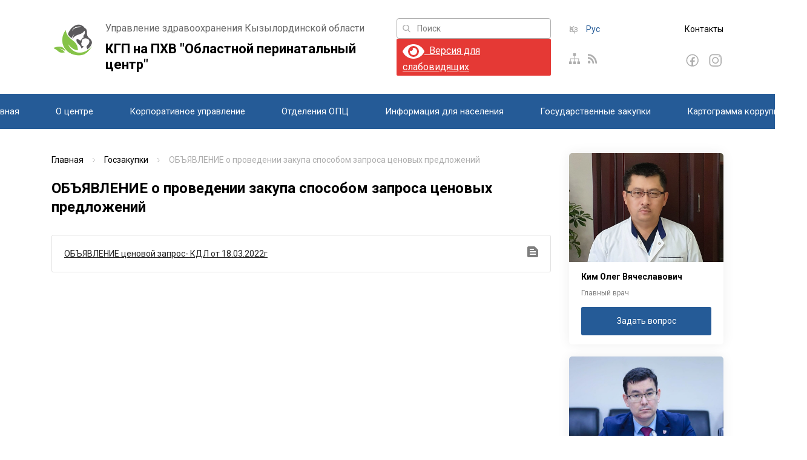

--- FILE ---
content_type: text/html; charset=UTF-8
request_url: https://opc-gov.kz/purchases/obyavlenie-o-provedenii-zakupa-sposobom-zaprosa-czenovyh-predlozhenij-21/
body_size: 17054
content:
<!doctype html>
<html lang="ru-RU">
<head>
	<meta charset="UTF-8">
	<meta name="viewport" content="width=device-width, initial-scale=1">
	<link rel="profile" href="https://gmpg.org/xfn/11">

	<title>ОБЪЯВЛЕНИЕ о проведении закупа способом запроса ценовых предложений &#8211; КГП на ПХВ &quot;Областной перинатальный центр&quot;</title>
<meta name='robots' content='max-image-preview:large' />
	<style>img:is([sizes="auto" i], [sizes^="auto," i]) { contain-intrinsic-size: 3000px 1500px }</style>
	<link rel="alternate" type="application/rss+xml" title="КГП на ПХВ &quot;Областной перинатальный центр&quot; &raquo; Лента" href="https://opc-gov.kz/ru/feed/" />
<link rel="alternate" type="application/rss+xml" title="КГП на ПХВ &quot;Областной перинатальный центр&quot; &raquo; Лента комментариев" href="https://opc-gov.kz/ru/comments/feed/" />
<script>
window._wpemojiSettings = {"baseUrl":"https:\/\/s.w.org\/images\/core\/emoji\/16.0.1\/72x72\/","ext":".png","svgUrl":"https:\/\/s.w.org\/images\/core\/emoji\/16.0.1\/svg\/","svgExt":".svg","source":{"concatemoji":"https:\/\/opc-gov.kz\/wp-includes\/js\/wp-emoji-release.min.js?ver=6.8.3"}};
/*! This file is auto-generated */
!function(s,n){var o,i,e;function c(e){try{var t={supportTests:e,timestamp:(new Date).valueOf()};sessionStorage.setItem(o,JSON.stringify(t))}catch(e){}}function p(e,t,n){e.clearRect(0,0,e.canvas.width,e.canvas.height),e.fillText(t,0,0);var t=new Uint32Array(e.getImageData(0,0,e.canvas.width,e.canvas.height).data),a=(e.clearRect(0,0,e.canvas.width,e.canvas.height),e.fillText(n,0,0),new Uint32Array(e.getImageData(0,0,e.canvas.width,e.canvas.height).data));return t.every(function(e,t){return e===a[t]})}function u(e,t){e.clearRect(0,0,e.canvas.width,e.canvas.height),e.fillText(t,0,0);for(var n=e.getImageData(16,16,1,1),a=0;a<n.data.length;a++)if(0!==n.data[a])return!1;return!0}function f(e,t,n,a){switch(t){case"flag":return n(e,"\ud83c\udff3\ufe0f\u200d\u26a7\ufe0f","\ud83c\udff3\ufe0f\u200b\u26a7\ufe0f")?!1:!n(e,"\ud83c\udde8\ud83c\uddf6","\ud83c\udde8\u200b\ud83c\uddf6")&&!n(e,"\ud83c\udff4\udb40\udc67\udb40\udc62\udb40\udc65\udb40\udc6e\udb40\udc67\udb40\udc7f","\ud83c\udff4\u200b\udb40\udc67\u200b\udb40\udc62\u200b\udb40\udc65\u200b\udb40\udc6e\u200b\udb40\udc67\u200b\udb40\udc7f");case"emoji":return!a(e,"\ud83e\udedf")}return!1}function g(e,t,n,a){var r="undefined"!=typeof WorkerGlobalScope&&self instanceof WorkerGlobalScope?new OffscreenCanvas(300,150):s.createElement("canvas"),o=r.getContext("2d",{willReadFrequently:!0}),i=(o.textBaseline="top",o.font="600 32px Arial",{});return e.forEach(function(e){i[e]=t(o,e,n,a)}),i}function t(e){var t=s.createElement("script");t.src=e,t.defer=!0,s.head.appendChild(t)}"undefined"!=typeof Promise&&(o="wpEmojiSettingsSupports",i=["flag","emoji"],n.supports={everything:!0,everythingExceptFlag:!0},e=new Promise(function(e){s.addEventListener("DOMContentLoaded",e,{once:!0})}),new Promise(function(t){var n=function(){try{var e=JSON.parse(sessionStorage.getItem(o));if("object"==typeof e&&"number"==typeof e.timestamp&&(new Date).valueOf()<e.timestamp+604800&&"object"==typeof e.supportTests)return e.supportTests}catch(e){}return null}();if(!n){if("undefined"!=typeof Worker&&"undefined"!=typeof OffscreenCanvas&&"undefined"!=typeof URL&&URL.createObjectURL&&"undefined"!=typeof Blob)try{var e="postMessage("+g.toString()+"("+[JSON.stringify(i),f.toString(),p.toString(),u.toString()].join(",")+"));",a=new Blob([e],{type:"text/javascript"}),r=new Worker(URL.createObjectURL(a),{name:"wpTestEmojiSupports"});return void(r.onmessage=function(e){c(n=e.data),r.terminate(),t(n)})}catch(e){}c(n=g(i,f,p,u))}t(n)}).then(function(e){for(var t in e)n.supports[t]=e[t],n.supports.everything=n.supports.everything&&n.supports[t],"flag"!==t&&(n.supports.everythingExceptFlag=n.supports.everythingExceptFlag&&n.supports[t]);n.supports.everythingExceptFlag=n.supports.everythingExceptFlag&&!n.supports.flag,n.DOMReady=!1,n.readyCallback=function(){n.DOMReady=!0}}).then(function(){return e}).then(function(){var e;n.supports.everything||(n.readyCallback(),(e=n.source||{}).concatemoji?t(e.concatemoji):e.wpemoji&&e.twemoji&&(t(e.twemoji),t(e.wpemoji)))}))}((window,document),window._wpemojiSettings);
</script>
<style id='wp-emoji-styles-inline-css'>

	img.wp-smiley, img.emoji {
		display: inline !important;
		border: none !important;
		box-shadow: none !important;
		height: 1em !important;
		width: 1em !important;
		margin: 0 0.07em !important;
		vertical-align: -0.1em !important;
		background: none !important;
		padding: 0 !important;
	}
</style>
<link rel='stylesheet' id='wp-block-library-css' href='https://opc-gov.kz/wp-includes/css/dist/block-library/style.min.css?ver=6.8.3' media='all' />
<style id='classic-theme-styles-inline-css'>
/*! This file is auto-generated */
.wp-block-button__link{color:#fff;background-color:#32373c;border-radius:9999px;box-shadow:none;text-decoration:none;padding:calc(.667em + 2px) calc(1.333em + 2px);font-size:1.125em}.wp-block-file__button{background:#32373c;color:#fff;text-decoration:none}
</style>
<link rel='stylesheet' id='bplugins-plyrio-css' href='https://opc-gov.kz/wp-content/plugins/html5-video-player/public/css/h5vp.css?ver=2.5.38' media='all' />
<link rel='stylesheet' id='html5-player-video-style-css' href='https://opc-gov.kz/wp-content/plugins/html5-video-player/dist/frontend.css?ver=2.5.38' media='all' />
<link rel='stylesheet' id='awsm-ead-public-css' href='https://opc-gov.kz/wp-content/plugins/embed-any-document/css/embed-public.min.css?ver=2.7.6' media='all' />
<style id='global-styles-inline-css'>
:root{--wp--preset--aspect-ratio--square: 1;--wp--preset--aspect-ratio--4-3: 4/3;--wp--preset--aspect-ratio--3-4: 3/4;--wp--preset--aspect-ratio--3-2: 3/2;--wp--preset--aspect-ratio--2-3: 2/3;--wp--preset--aspect-ratio--16-9: 16/9;--wp--preset--aspect-ratio--9-16: 9/16;--wp--preset--color--black: #000000;--wp--preset--color--cyan-bluish-gray: #abb8c3;--wp--preset--color--white: #ffffff;--wp--preset--color--pale-pink: #f78da7;--wp--preset--color--vivid-red: #cf2e2e;--wp--preset--color--luminous-vivid-orange: #ff6900;--wp--preset--color--luminous-vivid-amber: #fcb900;--wp--preset--color--light-green-cyan: #7bdcb5;--wp--preset--color--vivid-green-cyan: #00d084;--wp--preset--color--pale-cyan-blue: #8ed1fc;--wp--preset--color--vivid-cyan-blue: #0693e3;--wp--preset--color--vivid-purple: #9b51e0;--wp--preset--gradient--vivid-cyan-blue-to-vivid-purple: linear-gradient(135deg,rgba(6,147,227,1) 0%,rgb(155,81,224) 100%);--wp--preset--gradient--light-green-cyan-to-vivid-green-cyan: linear-gradient(135deg,rgb(122,220,180) 0%,rgb(0,208,130) 100%);--wp--preset--gradient--luminous-vivid-amber-to-luminous-vivid-orange: linear-gradient(135deg,rgba(252,185,0,1) 0%,rgba(255,105,0,1) 100%);--wp--preset--gradient--luminous-vivid-orange-to-vivid-red: linear-gradient(135deg,rgba(255,105,0,1) 0%,rgb(207,46,46) 100%);--wp--preset--gradient--very-light-gray-to-cyan-bluish-gray: linear-gradient(135deg,rgb(238,238,238) 0%,rgb(169,184,195) 100%);--wp--preset--gradient--cool-to-warm-spectrum: linear-gradient(135deg,rgb(74,234,220) 0%,rgb(151,120,209) 20%,rgb(207,42,186) 40%,rgb(238,44,130) 60%,rgb(251,105,98) 80%,rgb(254,248,76) 100%);--wp--preset--gradient--blush-light-purple: linear-gradient(135deg,rgb(255,206,236) 0%,rgb(152,150,240) 100%);--wp--preset--gradient--blush-bordeaux: linear-gradient(135deg,rgb(254,205,165) 0%,rgb(254,45,45) 50%,rgb(107,0,62) 100%);--wp--preset--gradient--luminous-dusk: linear-gradient(135deg,rgb(255,203,112) 0%,rgb(199,81,192) 50%,rgb(65,88,208) 100%);--wp--preset--gradient--pale-ocean: linear-gradient(135deg,rgb(255,245,203) 0%,rgb(182,227,212) 50%,rgb(51,167,181) 100%);--wp--preset--gradient--electric-grass: linear-gradient(135deg,rgb(202,248,128) 0%,rgb(113,206,126) 100%);--wp--preset--gradient--midnight: linear-gradient(135deg,rgb(2,3,129) 0%,rgb(40,116,252) 100%);--wp--preset--font-size--small: 13px;--wp--preset--font-size--medium: 20px;--wp--preset--font-size--large: 36px;--wp--preset--font-size--x-large: 42px;--wp--preset--spacing--20: 0.44rem;--wp--preset--spacing--30: 0.67rem;--wp--preset--spacing--40: 1rem;--wp--preset--spacing--50: 1.5rem;--wp--preset--spacing--60: 2.25rem;--wp--preset--spacing--70: 3.38rem;--wp--preset--spacing--80: 5.06rem;--wp--preset--shadow--natural: 6px 6px 9px rgba(0, 0, 0, 0.2);--wp--preset--shadow--deep: 12px 12px 50px rgba(0, 0, 0, 0.4);--wp--preset--shadow--sharp: 6px 6px 0px rgba(0, 0, 0, 0.2);--wp--preset--shadow--outlined: 6px 6px 0px -3px rgba(255, 255, 255, 1), 6px 6px rgba(0, 0, 0, 1);--wp--preset--shadow--crisp: 6px 6px 0px rgba(0, 0, 0, 1);}:where(.is-layout-flex){gap: 0.5em;}:where(.is-layout-grid){gap: 0.5em;}body .is-layout-flex{display: flex;}.is-layout-flex{flex-wrap: wrap;align-items: center;}.is-layout-flex > :is(*, div){margin: 0;}body .is-layout-grid{display: grid;}.is-layout-grid > :is(*, div){margin: 0;}:where(.wp-block-columns.is-layout-flex){gap: 2em;}:where(.wp-block-columns.is-layout-grid){gap: 2em;}:where(.wp-block-post-template.is-layout-flex){gap: 1.25em;}:where(.wp-block-post-template.is-layout-grid){gap: 1.25em;}.has-black-color{color: var(--wp--preset--color--black) !important;}.has-cyan-bluish-gray-color{color: var(--wp--preset--color--cyan-bluish-gray) !important;}.has-white-color{color: var(--wp--preset--color--white) !important;}.has-pale-pink-color{color: var(--wp--preset--color--pale-pink) !important;}.has-vivid-red-color{color: var(--wp--preset--color--vivid-red) !important;}.has-luminous-vivid-orange-color{color: var(--wp--preset--color--luminous-vivid-orange) !important;}.has-luminous-vivid-amber-color{color: var(--wp--preset--color--luminous-vivid-amber) !important;}.has-light-green-cyan-color{color: var(--wp--preset--color--light-green-cyan) !important;}.has-vivid-green-cyan-color{color: var(--wp--preset--color--vivid-green-cyan) !important;}.has-pale-cyan-blue-color{color: var(--wp--preset--color--pale-cyan-blue) !important;}.has-vivid-cyan-blue-color{color: var(--wp--preset--color--vivid-cyan-blue) !important;}.has-vivid-purple-color{color: var(--wp--preset--color--vivid-purple) !important;}.has-black-background-color{background-color: var(--wp--preset--color--black) !important;}.has-cyan-bluish-gray-background-color{background-color: var(--wp--preset--color--cyan-bluish-gray) !important;}.has-white-background-color{background-color: var(--wp--preset--color--white) !important;}.has-pale-pink-background-color{background-color: var(--wp--preset--color--pale-pink) !important;}.has-vivid-red-background-color{background-color: var(--wp--preset--color--vivid-red) !important;}.has-luminous-vivid-orange-background-color{background-color: var(--wp--preset--color--luminous-vivid-orange) !important;}.has-luminous-vivid-amber-background-color{background-color: var(--wp--preset--color--luminous-vivid-amber) !important;}.has-light-green-cyan-background-color{background-color: var(--wp--preset--color--light-green-cyan) !important;}.has-vivid-green-cyan-background-color{background-color: var(--wp--preset--color--vivid-green-cyan) !important;}.has-pale-cyan-blue-background-color{background-color: var(--wp--preset--color--pale-cyan-blue) !important;}.has-vivid-cyan-blue-background-color{background-color: var(--wp--preset--color--vivid-cyan-blue) !important;}.has-vivid-purple-background-color{background-color: var(--wp--preset--color--vivid-purple) !important;}.has-black-border-color{border-color: var(--wp--preset--color--black) !important;}.has-cyan-bluish-gray-border-color{border-color: var(--wp--preset--color--cyan-bluish-gray) !important;}.has-white-border-color{border-color: var(--wp--preset--color--white) !important;}.has-pale-pink-border-color{border-color: var(--wp--preset--color--pale-pink) !important;}.has-vivid-red-border-color{border-color: var(--wp--preset--color--vivid-red) !important;}.has-luminous-vivid-orange-border-color{border-color: var(--wp--preset--color--luminous-vivid-orange) !important;}.has-luminous-vivid-amber-border-color{border-color: var(--wp--preset--color--luminous-vivid-amber) !important;}.has-light-green-cyan-border-color{border-color: var(--wp--preset--color--light-green-cyan) !important;}.has-vivid-green-cyan-border-color{border-color: var(--wp--preset--color--vivid-green-cyan) !important;}.has-pale-cyan-blue-border-color{border-color: var(--wp--preset--color--pale-cyan-blue) !important;}.has-vivid-cyan-blue-border-color{border-color: var(--wp--preset--color--vivid-cyan-blue) !important;}.has-vivid-purple-border-color{border-color: var(--wp--preset--color--vivid-purple) !important;}.has-vivid-cyan-blue-to-vivid-purple-gradient-background{background: var(--wp--preset--gradient--vivid-cyan-blue-to-vivid-purple) !important;}.has-light-green-cyan-to-vivid-green-cyan-gradient-background{background: var(--wp--preset--gradient--light-green-cyan-to-vivid-green-cyan) !important;}.has-luminous-vivid-amber-to-luminous-vivid-orange-gradient-background{background: var(--wp--preset--gradient--luminous-vivid-amber-to-luminous-vivid-orange) !important;}.has-luminous-vivid-orange-to-vivid-red-gradient-background{background: var(--wp--preset--gradient--luminous-vivid-orange-to-vivid-red) !important;}.has-very-light-gray-to-cyan-bluish-gray-gradient-background{background: var(--wp--preset--gradient--very-light-gray-to-cyan-bluish-gray) !important;}.has-cool-to-warm-spectrum-gradient-background{background: var(--wp--preset--gradient--cool-to-warm-spectrum) !important;}.has-blush-light-purple-gradient-background{background: var(--wp--preset--gradient--blush-light-purple) !important;}.has-blush-bordeaux-gradient-background{background: var(--wp--preset--gradient--blush-bordeaux) !important;}.has-luminous-dusk-gradient-background{background: var(--wp--preset--gradient--luminous-dusk) !important;}.has-pale-ocean-gradient-background{background: var(--wp--preset--gradient--pale-ocean) !important;}.has-electric-grass-gradient-background{background: var(--wp--preset--gradient--electric-grass) !important;}.has-midnight-gradient-background{background: var(--wp--preset--gradient--midnight) !important;}.has-small-font-size{font-size: var(--wp--preset--font-size--small) !important;}.has-medium-font-size{font-size: var(--wp--preset--font-size--medium) !important;}.has-large-font-size{font-size: var(--wp--preset--font-size--large) !important;}.has-x-large-font-size{font-size: var(--wp--preset--font-size--x-large) !important;}
:where(.wp-block-post-template.is-layout-flex){gap: 1.25em;}:where(.wp-block-post-template.is-layout-grid){gap: 1.25em;}
:where(.wp-block-columns.is-layout-flex){gap: 2em;}:where(.wp-block-columns.is-layout-grid){gap: 2em;}
:root :where(.wp-block-pullquote){font-size: 1.5em;line-height: 1.6;}
</style>
<link rel='stylesheet' id='inf-font-awesome-css' href='https://opc-gov.kz/wp-content/plugins/blog-designer-pack/assets/css/font-awesome.min.css?ver=4.0.1' media='all' />
<link rel='stylesheet' id='owl-carousel-css' href='https://opc-gov.kz/wp-content/plugins/blog-designer-pack/assets/css/owl.carousel.min.css?ver=4.0.1' media='all' />
<link rel='stylesheet' id='bdpp-public-style-css' href='https://opc-gov.kz/wp-content/plugins/blog-designer-pack/assets/css/bdpp-public.min.css?ver=4.0.1' media='all' />
<link rel='stylesheet' id='contact-form-7-css' href='https://opc-gov.kz/wp-content/plugins/contact-form-7/includes/css/styles.css?ver=6.0.6' media='all' />
<link rel='stylesheet' id='nichetablewpwp-maincss-front-css' href='https://opc-gov.kz/wp-content/plugins/nichetable/dist/blocks.style.build.css?ver=1768370407' media='all' />
<link rel='stylesheet' id='gov-universal-style-css' href='https://opc-gov.kz/wp-content/themes/gov-universal/assets/css/main.min.css?ver=1.0.0' media='all' />
<link rel='stylesheet' id='gov-universal-additioinal-style-css' href='https://opc-gov.kz/wp-content/themes/gov-universal/assets/css/additional.css?ver=1.0.0' media='all' />
<style id='kadence-blocks-global-variables-inline-css'>
:root {--global-kb-font-size-sm:clamp(0.8rem, 0.73rem + 0.217vw, 0.9rem);--global-kb-font-size-md:clamp(1.1rem, 0.995rem + 0.326vw, 1.25rem);--global-kb-font-size-lg:clamp(1.75rem, 1.576rem + 0.543vw, 2rem);--global-kb-font-size-xl:clamp(2.25rem, 1.728rem + 1.63vw, 3rem);--global-kb-font-size-xxl:clamp(2.5rem, 1.456rem + 3.26vw, 4rem);--global-kb-font-size-xxxl:clamp(2.75rem, 0.489rem + 7.065vw, 6rem);}:root {--global-palette1: #3182CE;--global-palette2: #2B6CB0;--global-palette3: #1A202C;--global-palette4: #2D3748;--global-palette5: #4A5568;--global-palette6: #718096;--global-palette7: #EDF2F7;--global-palette8: #F7FAFC;--global-palette9: #ffffff;}
</style>
<link rel='stylesheet' id='bvi-styles-css' href='https://opc-gov.kz/wp-content/plugins/button-visually-impaired/assets/css/bvi.min.css?ver=2.3.0' media='all' />
<style id='bvi-styles-inline-css'>

			.bvi-widget,
			.bvi-shortcode a,
			.bvi-widget a, 
			.bvi-shortcode {
				color: #ffffff;
				background-color: #e53935;
			}
			.bvi-widget .bvi-svg-eye,
			.bvi-shortcode .bvi-svg-eye {
			    display: inline-block;
                overflow: visible;
                width: 1.125em;
                height: 1em;
                font-size: 2em;
                vertical-align: middle;
			}
			.bvi-widget,
			.bvi-shortcode {
			    -webkit-transition: background-color .2s ease-out;
			    transition: background-color .2s ease-out;
			    cursor: pointer;
			    border-radius: 2px;
			    display: inline-block;
			    padding: 5px 10px;
			    vertical-align: middle;
			    text-decoration: none;
			}
</style>
<script src="https://opc-gov.kz/wp-includes/js/jquery/jquery.min.js?ver=3.7.1" id="jquery-core-js"></script>
<script src="https://opc-gov.kz/wp-includes/js/jquery/jquery-migrate.min.js?ver=3.4.1" id="jquery-migrate-js"></script>
<link rel="https://api.w.org/" href="https://opc-gov.kz/wp-json/" /><link rel="alternate" title="JSON" type="application/json" href="https://opc-gov.kz/wp-json/wp/v2/purchases/5716" /><link rel="EditURI" type="application/rsd+xml" title="RSD" href="https://opc-gov.kz/xmlrpc.php?rsd" />
<meta name="generator" content="WordPress 6.8.3" />
<link rel="canonical" href="https://opc-gov.kz/purchases/obyavlenie-o-provedenii-zakupa-sposobom-zaprosa-czenovyh-predlozhenij-21/" />
<link rel='shortlink' href='https://opc-gov.kz/?p=5716' />
<link rel="alternate" title="oEmbed (JSON)" type="application/json+oembed" href="https://opc-gov.kz/wp-json/oembed/1.0/embed?url=https%3A%2F%2Fopc-gov.kz%2Fpurchases%2Fobyavlenie-o-provedenii-zakupa-sposobom-zaprosa-czenovyh-predlozhenij-21%2F" />
<link rel="alternate" title="oEmbed (XML)" type="text/xml+oembed" href="https://opc-gov.kz/wp-json/oembed/1.0/embed?url=https%3A%2F%2Fopc-gov.kz%2Fpurchases%2Fobyavlenie-o-provedenii-zakupa-sposobom-zaprosa-czenovyh-predlozhenij-21%2F&#038;format=xml" />
<meta name="generator" content="Redux 4.5.7" /> <style> #h5vpQuickPlayer { width: 100%; max-width: 100%; margin: 0 auto; } </style> <link rel="icon" href="https://opc-gov.kz/wp-content/uploads/2022/02/logo-1.png" sizes="32x32" />
<link rel="icon" href="https://opc-gov.kz/wp-content/uploads/2022/02/logo-1.png" sizes="192x192" />
<link rel="apple-touch-icon" href="https://opc-gov.kz/wp-content/uploads/2022/02/logo-1.png" />
<meta name="msapplication-TileImage" content="https://opc-gov.kz/wp-content/uploads/2022/02/logo-1.png" />

	<!-- Google Fonts: Roboto -->
	<link href="https://fonts.googleapis.com/css2?family=Roboto:wght@400;700&display=swap" rel="stylesheet">
</head>
<body class="wp-singular purchases-template-default single single-purchases postid-5716 wp-custom-logo wp-theme-gov-universal no-sidebar">
	<div class="preloader">
		<div class="preloader-5"></div>
	</div>

	<header class="header">
		<div class="header-middle">
			<div class="container">
				<div class="row align-items-center">
					<div class="col-lg-6">
						<a href="https://opc-gov.kz/ru" class="site-logo-name">
							<div class="logo">
																<img src=" https://opc-gov.kz/wp-content/uploads/2022/02/logo-1.png" alt="Site Logo">
															</div>
							<div class="name">
																<div class="small">Управление здравоохранения Кызылординской области</div>
																							
								<div class="large">КГП на ПХВ &quot;Областной перинатальный центр&quot;</div>
															</div>
						</a>
					</div>
					<div class="col-lg-3">
						<div class="search-form">
							<form class="search-form" action="https://opc-gov.kz/ru/" method="GET">
								<div class="input-search">
									<input type="search" placeholder="Поиск" name="s">
								</div>
							</form>
						</div>
													<div class="bvi-shortcode"><a href="#" class="bvi-open"><svg aria-hidden="true" focusable="false" role="img" xmlns="http://www.w3.org/2000/svg" viewBox="0 0 576 512" class="bvi-svg-eye"><path fill="currentColor" d="M572.52 241.4C518.29 135.59 410.93 64 288 64S57.68 135.64 3.48 241.41a32.35 32.35 0 0 0 0 29.19C57.71 376.41 165.07 448 288 448s230.32-71.64 284.52-177.41a32.35 32.35 0 0 0 0-29.19zM288 400a144 144 0 1 1 144-144 143.93 143.93 0 0 1-144 144zm0-240a95.31 95.31 0 0 0-25.31 3.79 47.85 47.85 0 0 1-66.9 66.9A95.78 95.78 0 1 0 288 160z" class="bvi-svg-eye"></path></svg>&ensp;Версия для слабовидящих</a></div>											</div>
					<div class="col-lg-3">
						<div class="top fz-14 d-flex justify-content-between">
							<div class="left">
								<ul class="lang-selector">
									<li class="lang-item lang-item-83 lang-item-kk no-translation lang-item-first"><a lang="kk" hreflang="kk" href="https://opc-gov.kz/kk/">Қаз</a></li>
	<li class="lang-item lang-item-75 lang-item-ru current-lang no-translation"><a lang="ru-RU" hreflang="ru-RU" href="https://opc-gov.kz/ru/" aria-current="true">Рус</a></li>
								</ul>
							</div>
							<div class="right">
																						<a href="https://opc-gov.kz/ru/kontakty" class="contacts black tdn"> Контакты</a>
														</div>
						</div>
						<div class="bottom d-flex justify-content-between">
							<div class="left">
								<ul class="tdn lsn icons-group">
									<li>
										<a href="#">
											<svg width="18" height="18" viewBox="0 0 18 18" fill="none" xmlns="http://www.w3.org/2000/svg">
												<path d="M16.3125 13.5V8.4375H9.5625V4.5H11.25V0H6.75V4.5H8.4375V8.4375H1.6875V13.5H0V18H4.5V13.5H2.8125V9.5625H8.4375V13.5H6.75V18H11.25V13.5H9.5625V9.5625H15.1875V13.5H13.5V18H18V13.5H16.3125Z"/>
											</svg>
										</a>
									</li>
									<li>
										<a href="#">
											<svg width="16" height="18" viewBox="0 0 16 18" fill="none" xmlns="http://www.w3.org/2000/svg">
												<g clip-path="url(#clip0)">
													<path d="M4.33357 14.6236C4.33357 15.867 3.36346 16.875 2.16677 16.875C0.970071 16.875 0 15.867 0 14.6236C0 13.3801 0.970105 12.3721 2.1668 12.3721C3.3635 12.3721 4.33357 13.3802 4.33357 14.6236ZM10.277 16.2847C9.9943 10.8495 5.80453 6.49062 0.568117 6.1966C0.259038 6.17924 0 6.43728 0 6.75889V8.44882C0 8.74466 0.219586 8.99276 0.503695 9.01195C4.28749 9.26803 7.32045 12.4116 7.56741 16.3516C7.58592 16.6468 7.82469 16.875 8.10937 16.875H9.73577C10.0453 16.875 10.2937 16.6058 10.277 16.2847ZM15.1576 16.2948C14.8735 8.07458 8.50821 1.42189 0.558372 1.12535C0.252846 1.11396 0 1.37042 0 1.68806V3.37795C0 3.68117 0.231259 3.92797 0.522846 3.94042C6.99131 4.21601 12.1832 9.61168 12.4484 16.3318C12.4603 16.6347 12.6978 16.875 12.9897 16.875H14.616C14.9217 16.875 15.1685 16.6123 15.1576 16.2948Z"/>
												</g>
												<defs>
													<clipPath id="clip0">
														<rect width="15.1579" height="18" fill="white" />
													</clipPath>
												</defs>
											</svg>
										</a>
									</li>
								</ul>
							</div>
							<div class="right">
								<ul class="tdn lsn icons-group socials">
																	<li>
										<a href="https://www.facebook.com/opc.kyzylorda">
											<svg xmlns="http://www.w3.org/2000/svg" x="0px" y="0px" width="25" height="25" viewBox="0 0 16 16" style=" fill:#000000;">
											    <path d="M 7.5 1 C 3.9160714 1 1 3.9160714 1 7.5 C 1 11.083929 3.9160714 14 7.5 14 C 11.083929 14 14 11.083929 14 7.5 C 14 3.9160714 11.083929 1 7.5 1 z M 7.5 2 C 10.543488 2 13 4.4565116 13 7.5 C 13 10.266333 10.967571 12.541024 8.3125 12.933594 L 8.3125 9.0898438 L 9.8652344 9.0898438 L 10.109375 7.5136719 L 8.3125 7.5136719 L 8.3125 6.6503906 C 8.3125 5.9953906 8.5256719 5.4140625 9.1386719 5.4140625 L 10.123047 5.4140625 L 10.123047 4.0371094 C 9.9500469 4.0141094 9.5845781 3.9628906 8.8925781 3.9628906 C 7.4485781 3.9628906 6.6015625 4.7258906 6.6015625 6.4628906 L 6.6015625 7.5117188 L 5.1171875 7.5117188 L 5.1171875 9.0898438 L 6.6035156 9.0898438 L 6.6035156 12.919922 C 3.9897868 12.492118 2 10.237066 2 7.5 C 2 4.4565116 4.4565116 2 7.5 2 z"></path></svg>
										</a>
									</li>
																																	<li>
										<a href="https://www.instagram.com/opc_kzo/">
											<svg xmlns="http://www.w3.org/2000/svg" x="0px" y="0px" width="25" height="25" viewBox="0 0 16 16" style=" fill:#000000;">
											    <path d="M 4.773438 1 C 2.695313 1 1 2.695313 1 4.773438 L 1 10.230469 C 1 12.304688 2.695313 14 4.773438 14 L 10.230469 14 C 12.304688 14 14 12.304688 14 10.226563 L 14 4.773438 C 14 2.695313 12.304688 1 10.226563 1 Z M 4.773438 2 L 10.226563 2 C 11.765625 2 13 3.234375 13 4.773438 L 13 10.226563 C 13 11.765625 11.765625 13 10.230469 13 L 4.773438 13 C 3.234375 13 2 11.765625 2 10.230469 L 2 4.773438 C 2 3.234375 3.234375 2 4.773438 2 Z M 11.5 3 C 11.222656 3 11 3.222656 11 3.5 C 11 3.777344 11.222656 4 11.5 4 C 11.777344 4 12 3.777344 12 3.5 C 12 3.222656 11.777344 3 11.5 3 Z M 7.5 4 C 5.574219 4 4 5.574219 4 7.5 C 4 9.425781 5.574219 11 7.5 11 C 9.425781 11 11 9.425781 11 7.5 C 11 5.574219 9.425781 4 7.5 4 Z M 7.5 5 C 8.886719 5 10 6.113281 10 7.5 C 10 8.886719 8.886719 10 7.5 10 C 6.113281 10 5 8.886719 5 7.5 C 5 6.113281 6.113281 5 7.5 5 Z"></path></svg></a>
									</li>
																								</ul>
							</div>
						</div>
					</div>
				</div>
			</div>
		</div>
		<span class="open-header tdn">
			<svg version="1.1" id="Capa_1" xmlns="http://www.w3.org/2000/svg" xmlns:xlink="http://www.w3.org/1999/xlink" x="0px" y="0px" viewBox="0 0 451.847 451.847">
				<path d="M225.923,354.706c-8.098,0-16.195-3.092-22.369-9.263L9.27,151.157c-12.359-12.359-12.359-32.397,0-44.751
					c12.354-12.354,32.388-12.354,44.748,0l171.905,171.915l171.906-171.909c12.359-12.354,32.391-12.354,44.744,0
					c12.365,12.354,12.365,32.392,0,44.751L248.292,345.449C242.115,351.621,234.018,354.706,225.923,354.706z"/>
			</svg>
			<span>
				Открыть			</span>
		</span>
		<div class="header-middle-mobile">
			<div class="container">
				<div class="row align-items-center">
					<div class="col-lg-6 col-6">
						<a href="#" class="eye-helper">
							<span>Версия для слабовидящих</span>
						</a>
					</div>
					<div class="col-lg-6 col-6 d-flex justify-content-end">
						<ul class="lang-selector">
								<li class="lang-item lang-item-83 lang-item-kk no-translation lang-item-first"><a lang="kk" hreflang="kk" href="https://opc-gov.kz/kk/">Қаз</a></li>
	<li class="lang-item lang-item-75 lang-item-ru current-lang no-translation"><a lang="ru-RU" hreflang="ru-RU" href="https://opc-gov.kz/ru/" aria-current="true">Рус</a></li>
						</ul>
					</div>
				</div>
			</div>
		</div>
		<div class="header-bottom">
			<div class="container container-width">
				<div class="row">
					<div class="col-lg-12">
						<div class="header-nav d-flex align-items-center justify-content-between">
							<div class="menu-secondary visible-on-lg">
								<a href="#" class="hamburger">
									<span></span>
									<span></span>
									<span></span>
								</a>
							</div>
							<nav class="menu-main d-flex align-items-center">
							<div class="menu-main-wrapper"><ul id="menu-menyu-v-shapke-rw" class="d-flex lsn"><li id="menu-item-3726" class="menu-item menu-item-type-custom menu-item-object-custom menu-item-3726"><a href="/">Главная</a></li>
<li id="menu-item-3727" class="menu-item menu-item-type-custom menu-item-object-custom menu-item-has-children menu-item-3727"><a href="#">О центре</a>
<ul class="sub-menu lsn bs">
	<li id="menu-item-3765" class="menu-item menu-item-type-post_type menu-item-object-page menu-item-3765"><a href="https://opc-gov.kz/ru/o-nas/">Информация о центре</a></li>
	<li id="menu-item-3769" class="menu-item menu-item-type-post_type menu-item-object-page menu-item-3769"><a href="https://opc-gov.kz/ru/missiya-videniya-czeli-zadachi/">Цели и задачи</a></li>
	<li id="menu-item-3774" class="menu-item menu-item-type-post_type menu-item-object-page menu-item-3774"><a href="https://opc-gov.kz/ru/organizaczionnaya-struktura-opcz/">Организационная структура ОПЦ</a></li>
	<li id="menu-item-3776" class="menu-item menu-item-type-post_type menu-item-object-page menu-item-3776"><a href="https://opc-gov.kz/ru/liczenziya/">Лицензия</a></li>
	<li id="menu-item-3777" class="menu-item menu-item-type-post_type menu-item-object-page menu-item-3777"><a href="https://opc-gov.kz/ru/ustav/">Устав</a></li>
	<li id="menu-item-3778" class="menu-item menu-item-type-post_type menu-item-object-page menu-item-3778"><a href="https://opc-gov.kz/ru/strategicheskij-plan/">Стратегический план</a></li>
	<li id="menu-item-3779" class="menu-item menu-item-type-post_type menu-item-object-page menu-item-3779"><a href="https://opc-gov.kz/ru/administracziya/">Администрация</a></li>
	<li id="menu-item-3783" class="menu-item menu-item-type-post_type menu-item-object-page menu-item-3783"><a href="https://opc-gov.kz/ru/godovoj-otchet/">Годовой отчет</a></li>
	<li id="menu-item-3788" class="menu-item menu-item-type-post_type menu-item-object-page menu-item-3788"><a href="https://opc-gov.kz/ru/vakansii-2/">Вакансии</a></li>
	<li id="menu-item-3792" class="menu-item menu-item-type-post_type menu-item-object-page menu-item-3792"><a href="https://opc-gov.kz/ru/sluzhba-komplaensa/">Служба комплаенса</a></li>
	<li id="menu-item-3789" class="menu-item menu-item-type-post_type menu-item-object-page menu-item-3789"><a href="https://opc-gov.kz/ru/normativnye-pravovye-akty/">Нормативно-правовой акт</a></li>
	<li id="menu-item-3797" class="menu-item menu-item-type-post_type menu-item-object-page menu-item-3797"><a href="https://opc-gov.kz/ru/sluzhba-podderzhki-paczientov-i-vnutrennego-audita/">Служба поддержки пациентов и внутреннего аудита</a></li>
</ul>
</li>
<li id="menu-item-3728" class="menu-item menu-item-type-custom menu-item-object-custom menu-item-has-children menu-item-3728"><a href="#">Корпоративное управление</a>
<ul class="sub-menu lsn bs">
	<li id="menu-item-3748" class="menu-item menu-item-type-post_type menu-item-object-page menu-item-3748"><a href="https://opc-gov.kz/ru/nablyudatelnyj-sovet/">Наблюдательный совет</a></li>
	<li id="menu-item-3754" class="menu-item menu-item-type-post_type menu-item-object-page menu-item-3754"><a href="https://opc-gov.kz/ru/polozhenie-o-nablyudatelnom-sovete/">Положение о наблюдательном совете</a></li>
	<li id="menu-item-3758" class="menu-item menu-item-type-post_type menu-item-object-page menu-item-3758"><a href="https://opc-gov.kz/ru/https-opc-gov-kz-ru-vnutrennie-normativno-pravovye-akty/">Внутренние нормативно-правовые акты</a></li>
</ul>
</li>
<li id="menu-item-3729" class="menu-item menu-item-type-post_type_archive menu-item-object-branches menu-item-3729"><a href="https://opc-gov.kz/ru/branches/">Отделения ОПЦ</a></li>
<li id="menu-item-3731" class="menu-item menu-item-type-custom menu-item-object-custom menu-item-has-children menu-item-3731"><a href="#">Информация для населения</a>
<ul class="sub-menu lsn bs">
	<li id="menu-item-5847" class="menu-item menu-item-type-post_type menu-item-object-page menu-item-5847"><a href="https://opc-gov.kz/ru/grafik-raboty-uzkih-speczialistov/">График работы узких специалистов</a></li>
	<li id="menu-item-3730" class="menu-item menu-item-type-custom menu-item-object-custom menu-item-has-children menu-item-3730"><a href="#">Наши услуги</a>
	<ul class="sub-menu lsn bs">
		<li id="menu-item-3738" class="menu-item menu-item-type-post_type menu-item-object-page menu-item-3738"><a href="https://opc-gov.kz/ru/gobmp/">ГОБМП</a></li>
		<li id="menu-item-3740" class="menu-item menu-item-type-post_type menu-item-object-page menu-item-3740"><a href="https://opc-gov.kz/ru/uslugi/">Платные услуги</a></li>
		<li id="menu-item-3739" class="menu-item menu-item-type-post_type menu-item-object-page menu-item-3739"><a href="https://opc-gov.kz/ru/osms-2/">ОСМС</a></li>
		<li id="menu-item-3743" class="menu-item menu-item-type-post_type menu-item-object-page menu-item-3743"><a href="https://opc-gov.kz/ru/vydacha-vypiski-iz-mediczinskoj-karty/">Выдача выписки из медицинской карты</a></li>
	</ul>
</li>
	<li id="menu-item-3737" class="menu-item menu-item-type-taxonomy menu-item-object-gallery-rubric menu-item-3737"><a href="https://opc-gov.kz/ru/gallery-rubric/fotogalereya/">Фотогалерея</a></li>
	<li id="menu-item-3733" class="menu-item menu-item-type-taxonomy menu-item-object-category menu-item-3733"><a href="https://opc-gov.kz/ru/category/news/">Новости</a></li>
</ul>
</li>
<li id="menu-item-3735" class="menu-item menu-item-type-custom menu-item-object-custom menu-item-has-children menu-item-3735"><a href="#">Государственные закупки</a>
<ul class="sub-menu lsn bs">
	<li id="menu-item-3734" class="menu-item menu-item-type-post_type_archive menu-item-object-purchases menu-item-3734"><a href="https://opc-gov.kz/purchases/">Объявления</a></li>
	<li id="menu-item-3736" class="menu-item menu-item-type-post_type_archive menu-item-object-protocols menu-item-3736"><a href="https://opc-gov.kz/protocols/">Протоколы</a></li>
</ul>
</li>
<li id="menu-item-6770" class="menu-item menu-item-type-post_type menu-item-object-page menu-item-6770"><a href="https://opc-gov.kz/ru/kartogramma-korrwpcii/">Картограмма коррупции</a></li>
</ul></div>							</nav>
							<div class="menu-advanced d-n">
								<a href="#" class="more">
									<span></span>
									<span></span>
									<span></span>
								</a>
								<div class="menu-advanced-wrapper bs">
									<ul class="lsn fz-14">
										<li>
											<a href="#">
												О колледже
											</a>
										</li>
										<li>
											<a href="#">
												Новости
											</a>
										</li>
										<li>
											<a href="#">
												О колледже
											</a>
										</li>
										<li>
											<a href="#">
												Новости
											</a>
										</li>
									</ul>
								</div>
							</div>
						</div>
					</div>
				</div>
			</div>
			<div class="menu-secondary-wrapper">
				<div class="container d-n">
					<div class="row">
						<div class="col-6 col-lg-2">
							<h2 class="mb-20">О колледже</h2>
							<nav>
								<ul>
									<li><a href="#">О колледже</a></li>
									<li><a href="#">Преподавателям</a></li>
									<li><a href="#">Родителям</a></li>
									<li><a href="#">Фотогалерея</a></li>
									<li><a href="#">Контакты</a></li>
									<li><a href="#">Адрес</a></li>
								</ul>
							</nav>
						</div>
						<div class="col-6 col-lg-2">
							<h2 class="mb-20">О колледже</h2>
							<nav>
								<ul>
									<li><a href="#">О колледже</a></li>
									<li><a href="#">Преподавателям</a></li>
									<li><a href="#">Родителям</a></li>
									<li><a href="#">Фотогалерея</a></li>
									<li><a href="#">Контакты</a></li>
									<li><a href="#">Адрес</a></li>
								</ul>
							</nav>
						</div>
						<div class="col-6 col-lg-2">
							<h2 class="mb-20">О колледже</h2>
							<nav>
								<ul>
									<li><a href="#">О колледже</a></li>
									<li><a href="#">Преподавателям</a></li>
									<li><a href="#">Родителям</a></li>
									<li><a href="#">Фотогалерея</a></li>
									<li><a href="#">Контакты</a></li>
									<li><a href="#">Адрес</a></li>
								</ul>
							</nav>
						</div>
						<div class="col-6 col-lg-2">
							<h2 class="mb-20">О колледже</h2>
							<nav>
								<ul>
									<li><a href="#">О колледже</a></li>
									<li><a href="#">Преподавателям</a></li>
									<li><a href="#">Родителям</a></li>
									<li><a href="#">Фотогалерея</a></li>
									<li><a href="#">Контакты</a></li>
									<li><a href="#">Адрес</a></li>
								</ul>
							</nav>
						</div>
						<div class="col-6 col-lg-2">
							<h2 class="mb-20">О колледже</h2>
							<nav>
								<ul>
									<li><a href="#">О колледже</a></li>
									<li><a href="#">Преподавателям</a></li>
									<li><a href="#">Родителям</a></li>
									<li><a href="#">Фотогалерея</a></li>
									<li><a href="#">Контакты</a></li>
									<li><a href="#">Адрес</a></li>
								</ul>
							</nav>
						</div>
						<div class="col-6 col-lg-2">
							<h2 class="mb-20">О колледже</h2>
							<nav>
								<ul>
									<li><a href="#">О колледже</a></li>
									<li><a href="#">Преподавателям</a></li>
									<li><a href="#">Родителям</a></li>
									<li><a href="#">Фотогалерея</a></li>
									<li><a href="#">Контакты</a></li>
									<li><a href="#">Адрес</a></li>
								</ul>
							</nav>
						</div>
					</div>
				</div>
			</div>
		</div>
	</header>

<div class="main mt-40">
	<div class="container">
		<div class="row">
			<div class="col-lg-9">
				<div class="row">
					<div class="col-lg-12">
					<div class="kama_breadcrumbs" itemscope itemtype="http://schema.org/BreadcrumbList"><span itemprop="itemListElement" itemscope itemtype="http://schema.org/ListItem"><a href="https://opc-gov.kz/ru" itemprop="item"><span itemprop="name">Главная</span></a></span><span class="kb_sep"> </span>
<span itemprop="itemListElement" itemscope itemtype="http://schema.org/ListItem"><a href="https://opc-gov.kz/purchases/" itemprop="item"><span itemprop="name">Госзакупки</span></a></span><span class="kb_sep"> </span>
<span class="kb_title">ОБЪЯВЛЕНИЕ о проведении закупа способом запроса ценовых предложений</span></div>						<div class="page-heading mt-20">
							<h1>ОБЪЯВЛЕНИЕ о проведении закупа способом запроса ценовых предложений</h1>
						</div>
						<div class="d_post">
						
<article id="post-5716" class="post-5716 purchases type-purchases status-publish hentry">

	
	<div class="entry-content">
			</div><!-- .entry-content -->
	
</article><!-- #post-5716 -->
									<div class="block-download mt-30">
										<a href="https://opc-gov.kz/wp-content/uploads/2023/03/obyavlenie-czenovoj-zapros-kdl-ot-18.03.2022g.doc">
											ОБЪЯВЛЕНИЕ ценовой запрос- КДЛ от 18.03.2022г										</a>
									</div>
													</div><!-- #main -->
					</div>
				</div>
			</div>
			<div class="col-lg-3">
				<!-- Sidebar starts -->
				<div class="sidebar">
						<section id="dir_widget-2" class="widget widget_dir_widget">        <div class="leader-block">
            <div class="leader-block-inner tdn bs">
                <div class="top">
                    <img src="https://opc-gov.kz/wp-content/uploads/2021/02/20201007_161256-scaled-e1644343096640.jpg" alt="Head">
                </div>
                <div class="bottom">
                    <h3 class="black mb-10">Ким Олег Вячеславович</h3>
                    <div class="desc fz-12 gray">Главный врач</div>
                    <a href="https://opc-gov.kz/staff/kim-oleg-vyacheslavovich/" class="q_btn btn mt-15">
                        Задать вопрос                    </a>
                </div>
            </div>
        </div>
        </section><section id="staff_widget-6" class="widget widget_staff_widget">        <div class="leader-block">
            <div class="leader-block-inner tdn bs">
                <div class="top">
                    <img src="https://opc-gov.kz/wp-content/uploads/2023/03/whatsapp-image-2023-03-28-at-12.22.54-e1680065235795.jpeg" alt="Head">
                </div>
                <div class="bottom">
                    <h3 class="black mb-10">Искаков Олжас Ермекович</h3>
                    <div class="desc fz-12 gray">Руководитель управления здравоохранения Кызылординской области</div>
                </div>
            </div>
        </div>
        </section><section id="staff_widget-8" class="widget widget_staff_widget">        <div class="leader-block">
            <div class="leader-block-inner tdn bs">
                <div class="top">
                    <img src="https://opc-gov.kz/wp-content/uploads/2022/04/naelibaev-nurlybek-mashbekuly.jpg" alt="Head">
                </div>
                <div class="bottom">
                    <h3 class="black mb-10">Налибаев Нурлыбек Машбекович</h3>
                    <div class="desc fz-12 gray">Аким Кызылординской области</div>
                </div>
            </div>
        </div>
        </section><section id="staff_widget-2" class="widget widget_staff_widget">        <div class="leader-block">
            <div class="leader-block-inner tdn bs">
                <div class="top">
                    <img src="http://opc-gov.kz/wp-content/uploads/2021/01/kjt2.jpg" alt="Head">
                </div>
                <div class="bottom">
                    <h3 class="black mb-10">Касым-Жомарт Кемелевич Токаев</h3>
                    <div class="desc fz-12 gray">Президент Республики Казахстан</div>
                </div>
            </div>
        </div>
        </section><section id="faq_widget-2" class="widget widget_faq_widget">            <div class="faq-block qsn d-flex flex-column justify-content-between bs">
                <div class="title-wr">
                    <div class="title">
                    Часто задаваемые вопросы                    </div>
                    <div class="question-wr">
                                    <a href="https://opc-gov.kz/ru/faq/?faq_id=905" title = "Проясните, пожалуйста, ситуацию, которая сложилась вокруг введения медицинского страхования. Что на самом деле происходит? Будет ли отложена реформа, если будет продолжена, то на каких условиях? Ведь, несмотря на разные предположения, сбор страховых взносов продолжается, и люди хотят получить ответы на свои вопросы?" class="question d-block">
                            Проясните, пожалуйста, ситуацию, которая сложилась вокруг введения медицинского страхования....                        </a>
                                    <a href="https://opc-gov.kz/ru/faq/?faq_id=916" title = "Что изменится для населения в плане получения медицинской помощи до 2020 года?" class="question d-block">
                            Что изменится для населения в плане получения медицинской помощи до 2020 года?                        </a>
                                    <a href="https://opc-gov.kz/ru/faq/?faq_id=912" title = "Чем сейчас занимается Фонд социального обязательного медицинского страхования?" class="question d-block">
                            Чем сейчас занимается Фонд социального обязательного медицинского страхования?                        </a>
                                    <a href="https://opc-gov.kz/ru/faq/?faq_id=918" title = "Давайте еще раз вернемся к предпосылкам внедрения страховой медицины в Казахстане, насколько необходимо было внедрение ОСМС?" class="question d-block">
                            Давайте еще раз вернемся к предпосылкам внедрения страховой медицины в Казахстане,...                        </a>
                                    <a href="https://opc-gov.kz/ru/faq/?faq_id=921" title = "Как будет развиваться конкуренция среди медицинских организаций в условиях ОСМС и будет ли ожидаемое повышение качества?" class="question d-block">
                            Как будет развиваться конкуренция среди медицинских организаций в условиях ОСМС и...                        </a>
                            </div>
            </div>
            <a href="https://opc-gov.kz/ru/faq/" class="all d-block">
                Просмотреть все вопросы            </a>
        </div>
        </section><section id="banner_widget-2" class="widget widget_banner_widget">        <div class="banner">
            <a href="https://screenreader.tilqazyna.kz/" class="d-block">
                <img src="https://opc-gov.kz/wp-content/uploads/2024/10/diktor.jpg" alt="Банер">
            </a>
        </div>
        </section>				</div>
			</div>
		</div>
	</div>
</div>


<!-- Contact Form Popup -->

<!-- <form action="" method=""> -->
	<!-- <div class="cf">
		<div class="cf-label">Задать вопрос директору</div>
		<input name="surname" type="text" class="" placeholder="Фамилия:">
		<input name="name" type="text" class="" placeholder="Имя:">
		<input name="pat" type="text" class="" placeholder="Отчество:">
		<input name="email" type="text" class="" placeholder="Email:">
		<textarea name="mess" id="" cols="" rows="7" placeholder="Сообщение:"></textarea>
		<input name="submit" type="submit" class="btn" placeholder="Email:">
	</div> -->
<!-- </form> -->

<div id="cf-wr" class="cf-wr mfp-hide">
	<div class="cf">
		<div class="cf-label">
			Задайте вопрос директору		</div>
		<div class="cf-notice">
			* - Обязательные поля		</div>
		
<div class="wpcf7 no-js" id="wpcf7-f2098-o1" lang="ru-RU" dir="ltr" data-wpcf7-id="2098">
<div class="screen-reader-response"><p role="status" aria-live="polite" aria-atomic="true"></p> <ul></ul></div>
<form action="/purchases/obyavlenie-o-provedenii-zakupa-sposobom-zaprosa-czenovyh-predlozhenij-21/#wpcf7-f2098-o1" method="post" class="wpcf7-form init" aria-label="Контактная форма" novalidate="novalidate" data-status="init">
<div style="display: none;">
<input type="hidden" name="_wpcf7" value="2098" />
<input type="hidden" name="_wpcf7_version" value="6.0.6" />
<input type="hidden" name="_wpcf7_locale" value="ru_RU" />
<input type="hidden" name="_wpcf7_unit_tag" value="wpcf7-f2098-o1" />
<input type="hidden" name="_wpcf7_container_post" value="0" />
<input type="hidden" name="_wpcf7_posted_data_hash" value="" />
</div>
<input size="40" maxlength="400" class="wpcf7-form-control wpcf7-text wpcf7-validates-as-required" aria-required="true" aria-invalid="false" placeholder="Фамилия*:" value="" type="text" name="surname" />
<input size="40" maxlength="400" class="wpcf7-form-control wpcf7-text wpcf7-validates-as-required" aria-required="true" aria-invalid="false" placeholder="Имя*:" value="" type="text" name="nm" />
<input size="40" maxlength="400" class="wpcf7-form-control wpcf7-text" aria-invalid="false" placeholder="Отчество:" value="" type="text" name="pat" />
<input size="40" maxlength="400" class="wpcf7-form-control wpcf7-email wpcf7-validates-as-required wpcf7-text wpcf7-validates-as-email" aria-required="true" aria-invalid="false" placeholder="Email*:" value="" type="email" name="email" />
<textarea cols="40" rows="10" maxlength="2000" class="wpcf7-form-control wpcf7-textarea wpcf7-validates-as-required" aria-required="true" aria-invalid="false" placeholder="Сообщение*:" name="mess"></textarea>
<input class="wpcf7-form-control wpcf7-submit has-spinner btn" type="submit" value="Отправить" /><div class="wpcf7-response-output" aria-hidden="true"></div>
</form>
</div>
	</div>
</div>
<!-- Footer -->
<div class="footer mt-40" id="footer">
	<div class="container">
		<div class="row">
			<div class="col-lg-4">
				<div class="footer-contacts">
					<ul class="lsn">
												<li>
							<span>Телефон:</span>
							<a href="#">+7(7242) 21-48-13</a>
						</li>
																		<li>
							<span>Адрес:</span>
							<a href="#">г.Кызылорда, БЕЙБАРЫС СУЛТАН, 12</a>
						</li>
																		<li>
							<span>Индекс:</span>
							<a href="#">120000</a>
						</li>
																		<li>
							<span>Email:</span>
							<a href="#">opc_korda@med.mail.kz</a>
						</li>
											</ul>
				</div>
			</div>
			<div class="col-lg-8">
				<div class="row mb-40 justify-content-start">
														</div>
				<hr class="mb-40">
				<div class="row">
					<div class="col-12 col-lg-6">
												<p>
							© 2022 Управление здравоохранения Кызылординской области КГП на ПХВ &quot;Областной перинатальный центр&quot;. Все права защищены.						</p>
											</div>
					<div class="col-12 col-lg-6">
						<a href="https://udpn.kz" class="powered-by-udpn d-flex justify-content-end">
							<img src="[data-uri]" alt="" class="stl_04" />

						</a>
					</div>
				</div>
			</div>
		</div>
	</div>
</div>

<script type="speculationrules">
{"prefetch":[{"source":"document","where":{"and":[{"href_matches":"\/*"},{"not":{"href_matches":["\/wp-*.php","\/wp-admin\/*","\/wp-content\/uploads\/*","\/wp-content\/*","\/wp-content\/plugins\/*","\/wp-content\/themes\/gov-universal\/*","\/*\\?(.+)"]}},{"not":{"selector_matches":"a[rel~=\"nofollow\"]"}},{"not":{"selector_matches":".no-prefetch, .no-prefetch a"}}]},"eagerness":"conservative"}]}
</script>
<script src="https://opc-gov.kz/wp-content/plugins/embed-any-document/js/pdfobject.min.js?ver=2.7.6" id="awsm-ead-pdf-object-js"></script>
<script id="awsm-ead-public-js-extra">
var eadPublic = [];
</script>
<script src="https://opc-gov.kz/wp-content/plugins/embed-any-document/js/embed-public.min.js?ver=2.7.6" id="awsm-ead-public-js"></script>
<script src="https://opc-gov.kz/wp-includes/js/dist/hooks.min.js?ver=4d63a3d491d11ffd8ac6" id="wp-hooks-js"></script>
<script src="https://opc-gov.kz/wp-includes/js/dist/i18n.min.js?ver=5e580eb46a90c2b997e6" id="wp-i18n-js"></script>
<script id="wp-i18n-js-after">
wp.i18n.setLocaleData( { 'text direction\u0004ltr': [ 'ltr' ] } );
</script>
<script src="https://opc-gov.kz/wp-content/plugins/contact-form-7/includes/swv/js/index.js?ver=6.0.6" id="swv-js"></script>
<script id="contact-form-7-js-translations">
( function( domain, translations ) {
	var localeData = translations.locale_data[ domain ] || translations.locale_data.messages;
	localeData[""].domain = domain;
	wp.i18n.setLocaleData( localeData, domain );
} )( "contact-form-7", {"translation-revision-date":"2025-05-08 07:00:39+0000","generator":"GlotPress\/4.0.1","domain":"messages","locale_data":{"messages":{"":{"domain":"messages","plural-forms":"nplurals=3; plural=(n % 10 == 1 && n % 100 != 11) ? 0 : ((n % 10 >= 2 && n % 10 <= 4 && (n % 100 < 12 || n % 100 > 14)) ? 1 : 2);","lang":"ru"},"This contact form is placed in the wrong place.":["\u042d\u0442\u0430 \u043a\u043e\u043d\u0442\u0430\u043a\u0442\u043d\u0430\u044f \u0444\u043e\u0440\u043c\u0430 \u0440\u0430\u0437\u043c\u0435\u0449\u0435\u043d\u0430 \u0432 \u043d\u0435\u043f\u0440\u0430\u0432\u0438\u043b\u044c\u043d\u043e\u043c \u043c\u0435\u0441\u0442\u0435."],"Error:":["\u041e\u0448\u0438\u0431\u043a\u0430:"]}},"comment":{"reference":"includes\/js\/index.js"}} );
</script>
<script id="contact-form-7-js-before">
var wpcf7 = {
    "api": {
        "root": "https:\/\/opc-gov.kz\/wp-json\/",
        "namespace": "contact-form-7\/v1"
    }
};
</script>
<script src="https://opc-gov.kz/wp-content/plugins/contact-form-7/includes/js/index.js?ver=6.0.6" id="contact-form-7-js"></script>
<script src="https://opc-gov.kz/wp-content/themes/gov-universal/js/navigation.js?ver=1.0.0" id="gov-universal-navigation-js"></script>
<script src="https://opc-gov.kz/wp-content/themes/gov-universal/assets/js/scripts.min.js?ver=1.0.0" id="gov-universal-scripts-js"></script>
<script id="bvi-script-js-extra">
var wp_bvi = {"option":{"theme":"white","font":"arial","fontSize":16,"letterSpacing":"normal","lineHeight":"normal","images":true,"reload":false,"speech":true,"builtElements":true,"panelHide":false,"panelFixed":true,"lang":"ru-RU"}};
</script>
<script src="https://opc-gov.kz/wp-content/plugins/button-visually-impaired/assets/js/bvi.min.js?ver=2.3.0" id="bvi-script-js"></script>
<script id="bvi-script-js-after">
var Bvi = new isvek.Bvi(wp_bvi.option);
</script>
<script>
	window.onload = function () {
		setTimeout(function () {
			document.querySelector('.preloader').classList.add("preloader-remove");
		}, 1000);
	};
</script>

</body>

</html>

--- FILE ---
content_type: text/css
request_url: https://opc-gov.kz/wp-content/themes/gov-universal/assets/css/main.min.css?ver=1.0.0
body_size: 15888
content:
@charset "UTF-8";/*!
 * Bootstrap Grid v4.5.3 (https://getbootstrap.com/)
 * Copyright 2011-2020 The Bootstrap Authors
 * Copyright 2011-2020 Twitter, Inc.
 * Licensed under MIT (https://github.com/twbs/bootstrap/blob/main/LICENSE)
 */html{box-sizing:border-box;-ms-overflow-style:scrollbar}*,::after,::before{box-sizing:inherit}.container,.container-fluid,.container-lg,.container-md,.container-sm,.container-xl{width:100%;padding-right:15px;padding-left:15px;margin-right:auto;margin-left:auto}@media (min-width:576px){.container,.container-sm{max-width:540px}}@media (min-width:768px){.container,.container-md,.container-sm{max-width:720px}}@media (min-width:992px){.container,.container-lg,.container-md,.container-sm{max-width:960px}}@media (min-width:1200px){.container,.container-lg,.container-md,.container-sm,.container-xl{max-width:1140px}}.row{display:-ms-flexbox;display:flex;-ms-flex-wrap:wrap;flex-wrap:wrap;margin-right:-15px;margin-left:-15px}.no-gutters{margin-right:0;margin-left:0}.no-gutters>.col,.no-gutters>[class*=col-]{padding-right:0;padding-left:0}.col,.col-1,.col-10,.col-11,.col-12,.col-2,.col-3,.col-4,.col-5,.col-6,.col-7,.col-8,.col-9,.col-auto,.col-lg,.col-lg-1,.col-lg-10,.col-lg-11,.col-lg-12,.col-lg-2,.col-lg-3,.col-lg-4,.col-lg-5,.col-lg-6,.col-lg-7,.col-lg-8,.col-lg-9,.col-lg-auto,.col-md,.col-md-1,.col-md-10,.col-md-11,.col-md-12,.col-md-2,.col-md-3,.col-md-4,.col-md-5,.col-md-6,.col-md-7,.col-md-8,.col-md-9,.col-md-auto,.col-sm,.col-sm-1,.col-sm-10,.col-sm-11,.col-sm-12,.col-sm-2,.col-sm-3,.col-sm-4,.col-sm-5,.col-sm-6,.col-sm-7,.col-sm-8,.col-sm-9,.col-sm-auto,.col-xl,.col-xl-1,.col-xl-10,.col-xl-11,.col-xl-12,.col-xl-2,.col-xl-3,.col-xl-4,.col-xl-5,.col-xl-6,.col-xl-7,.col-xl-8,.col-xl-9,.col-xl-auto{position:relative;width:100%;padding-right:15px;padding-left:15px}.col{-ms-flex-preferred-size:0;flex-basis:0;-ms-flex-positive:1;flex-grow:1;max-width:100%}.row-cols-1>*{-ms-flex:0 0 100%;flex:0 0 100%;max-width:100%}.row-cols-2>*{-ms-flex:0 0 50%;flex:0 0 50%;max-width:50%}.row-cols-3>*{-ms-flex:0 0 33.333333%;flex:0 0 33.333333%;max-width:33.333333%}.row-cols-4>*{-ms-flex:0 0 25%;flex:0 0 25%;max-width:25%}.row-cols-5>*{-ms-flex:0 0 20%;flex:0 0 20%;max-width:20%}.row-cols-6>*{-ms-flex:0 0 16.666667%;flex:0 0 16.666667%;max-width:16.666667%}.col-auto{-ms-flex:0 0 auto;flex:0 0 auto;width:auto;max-width:100%}.col-1{-ms-flex:0 0 8.333333%;flex:0 0 8.333333%;max-width:8.333333%}.col-2{-ms-flex:0 0 16.666667%;flex:0 0 16.666667%;max-width:16.666667%}.col-3{-ms-flex:0 0 25%;flex:0 0 25%;max-width:25%}.col-4{-ms-flex:0 0 33.333333%;flex:0 0 33.333333%;max-width:33.333333%}.col-5{-ms-flex:0 0 41.666667%;flex:0 0 41.666667%;max-width:41.666667%}.col-6{-ms-flex:0 0 50%;flex:0 0 50%;max-width:50%}.col-7{-ms-flex:0 0 58.333333%;flex:0 0 58.333333%;max-width:58.333333%}.col-8{-ms-flex:0 0 66.666667%;flex:0 0 66.666667%;max-width:66.666667%}.col-9{-ms-flex:0 0 75%;flex:0 0 75%;max-width:75%}.col-10{-ms-flex:0 0 83.333333%;flex:0 0 83.333333%;max-width:83.333333%}.col-11{-ms-flex:0 0 91.666667%;flex:0 0 91.666667%;max-width:91.666667%}.col-12{-ms-flex:0 0 100%;flex:0 0 100%;max-width:100%}.order-first{-ms-flex-order:-1;order:-1}.order-last{-ms-flex-order:13;order:13}.order-0{-ms-flex-order:0;order:0}.order-1{-ms-flex-order:1;order:1}.order-2{-ms-flex-order:2;order:2}.order-3{-ms-flex-order:3;order:3}.order-4{-ms-flex-order:4;order:4}.order-5{-ms-flex-order:5;order:5}.order-6{-ms-flex-order:6;order:6}.order-7{-ms-flex-order:7;order:7}.order-8{-ms-flex-order:8;order:8}.order-9{-ms-flex-order:9;order:9}.order-10{-ms-flex-order:10;order:10}.order-11{-ms-flex-order:11;order:11}.order-12{-ms-flex-order:12;order:12}.offset-1{margin-left:8.333333%}.offset-2{margin-left:16.666667%}.offset-3{margin-left:25%}.offset-4{margin-left:33.333333%}.offset-5{margin-left:41.666667%}.offset-6{margin-left:50%}.offset-7{margin-left:58.333333%}.offset-8{margin-left:66.666667%}.offset-9{margin-left:75%}.offset-10{margin-left:83.333333%}.offset-11{margin-left:91.666667%}@media (min-width:576px){.col-sm{-ms-flex-preferred-size:0;flex-basis:0;-ms-flex-positive:1;flex-grow:1;max-width:100%}.row-cols-sm-1>*{-ms-flex:0 0 100%;flex:0 0 100%;max-width:100%}.row-cols-sm-2>*{-ms-flex:0 0 50%;flex:0 0 50%;max-width:50%}.row-cols-sm-3>*{-ms-flex:0 0 33.333333%;flex:0 0 33.333333%;max-width:33.333333%}.row-cols-sm-4>*{-ms-flex:0 0 25%;flex:0 0 25%;max-width:25%}.row-cols-sm-5>*{-ms-flex:0 0 20%;flex:0 0 20%;max-width:20%}.row-cols-sm-6>*{-ms-flex:0 0 16.666667%;flex:0 0 16.666667%;max-width:16.666667%}.col-sm-auto{-ms-flex:0 0 auto;flex:0 0 auto;width:auto;max-width:100%}.col-sm-1{-ms-flex:0 0 8.333333%;flex:0 0 8.333333%;max-width:8.333333%}.col-sm-2{-ms-flex:0 0 16.666667%;flex:0 0 16.666667%;max-width:16.666667%}.col-sm-3{-ms-flex:0 0 25%;flex:0 0 25%;max-width:25%}.col-sm-4{-ms-flex:0 0 33.333333%;flex:0 0 33.333333%;max-width:33.333333%}.col-sm-5{-ms-flex:0 0 41.666667%;flex:0 0 41.666667%;max-width:41.666667%}.col-sm-6{-ms-flex:0 0 50%;flex:0 0 50%;max-width:50%}.col-sm-7{-ms-flex:0 0 58.333333%;flex:0 0 58.333333%;max-width:58.333333%}.col-sm-8{-ms-flex:0 0 66.666667%;flex:0 0 66.666667%;max-width:66.666667%}.col-sm-9{-ms-flex:0 0 75%;flex:0 0 75%;max-width:75%}.col-sm-10{-ms-flex:0 0 83.333333%;flex:0 0 83.333333%;max-width:83.333333%}.col-sm-11{-ms-flex:0 0 91.666667%;flex:0 0 91.666667%;max-width:91.666667%}.col-sm-12{-ms-flex:0 0 100%;flex:0 0 100%;max-width:100%}.order-sm-first{-ms-flex-order:-1;order:-1}.order-sm-last{-ms-flex-order:13;order:13}.order-sm-0{-ms-flex-order:0;order:0}.order-sm-1{-ms-flex-order:1;order:1}.order-sm-2{-ms-flex-order:2;order:2}.order-sm-3{-ms-flex-order:3;order:3}.order-sm-4{-ms-flex-order:4;order:4}.order-sm-5{-ms-flex-order:5;order:5}.order-sm-6{-ms-flex-order:6;order:6}.order-sm-7{-ms-flex-order:7;order:7}.order-sm-8{-ms-flex-order:8;order:8}.order-sm-9{-ms-flex-order:9;order:9}.order-sm-10{-ms-flex-order:10;order:10}.order-sm-11{-ms-flex-order:11;order:11}.order-sm-12{-ms-flex-order:12;order:12}.offset-sm-0{margin-left:0}.offset-sm-1{margin-left:8.333333%}.offset-sm-2{margin-left:16.666667%}.offset-sm-3{margin-left:25%}.offset-sm-4{margin-left:33.333333%}.offset-sm-5{margin-left:41.666667%}.offset-sm-6{margin-left:50%}.offset-sm-7{margin-left:58.333333%}.offset-sm-8{margin-left:66.666667%}.offset-sm-9{margin-left:75%}.offset-sm-10{margin-left:83.333333%}.offset-sm-11{margin-left:91.666667%}}@media (min-width:768px){.col-md{-ms-flex-preferred-size:0;flex-basis:0;-ms-flex-positive:1;flex-grow:1;max-width:100%}.row-cols-md-1>*{-ms-flex:0 0 100%;flex:0 0 100%;max-width:100%}.row-cols-md-2>*{-ms-flex:0 0 50%;flex:0 0 50%;max-width:50%}.row-cols-md-3>*{-ms-flex:0 0 33.333333%;flex:0 0 33.333333%;max-width:33.333333%}.row-cols-md-4>*{-ms-flex:0 0 25%;flex:0 0 25%;max-width:25%}.row-cols-md-5>*{-ms-flex:0 0 20%;flex:0 0 20%;max-width:20%}.row-cols-md-6>*{-ms-flex:0 0 16.666667%;flex:0 0 16.666667%;max-width:16.666667%}.col-md-auto{-ms-flex:0 0 auto;flex:0 0 auto;width:auto;max-width:100%}.col-md-1{-ms-flex:0 0 8.333333%;flex:0 0 8.333333%;max-width:8.333333%}.col-md-2{-ms-flex:0 0 16.666667%;flex:0 0 16.666667%;max-width:16.666667%}.col-md-3{-ms-flex:0 0 25%;flex:0 0 25%;max-width:25%}.col-md-4{-ms-flex:0 0 33.333333%;flex:0 0 33.333333%;max-width:33.333333%}.col-md-5{-ms-flex:0 0 41.666667%;flex:0 0 41.666667%;max-width:41.666667%}.col-md-6{-ms-flex:0 0 50%;flex:0 0 50%;max-width:50%}.col-md-7{-ms-flex:0 0 58.333333%;flex:0 0 58.333333%;max-width:58.333333%}.col-md-8{-ms-flex:0 0 66.666667%;flex:0 0 66.666667%;max-width:66.666667%}.col-md-9{-ms-flex:0 0 75%;flex:0 0 75%;max-width:75%}.col-md-10{-ms-flex:0 0 83.333333%;flex:0 0 83.333333%;max-width:83.333333%}.col-md-11{-ms-flex:0 0 91.666667%;flex:0 0 91.666667%;max-width:91.666667%}.col-md-12{-ms-flex:0 0 100%;flex:0 0 100%;max-width:100%}.order-md-first{-ms-flex-order:-1;order:-1}.order-md-last{-ms-flex-order:13;order:13}.order-md-0{-ms-flex-order:0;order:0}.order-md-1{-ms-flex-order:1;order:1}.order-md-2{-ms-flex-order:2;order:2}.order-md-3{-ms-flex-order:3;order:3}.order-md-4{-ms-flex-order:4;order:4}.order-md-5{-ms-flex-order:5;order:5}.order-md-6{-ms-flex-order:6;order:6}.order-md-7{-ms-flex-order:7;order:7}.order-md-8{-ms-flex-order:8;order:8}.order-md-9{-ms-flex-order:9;order:9}.order-md-10{-ms-flex-order:10;order:10}.order-md-11{-ms-flex-order:11;order:11}.order-md-12{-ms-flex-order:12;order:12}.offset-md-0{margin-left:0}.offset-md-1{margin-left:8.333333%}.offset-md-2{margin-left:16.666667%}.offset-md-3{margin-left:25%}.offset-md-4{margin-left:33.333333%}.offset-md-5{margin-left:41.666667%}.offset-md-6{margin-left:50%}.offset-md-7{margin-left:58.333333%}.offset-md-8{margin-left:66.666667%}.offset-md-9{margin-left:75%}.offset-md-10{margin-left:83.333333%}.offset-md-11{margin-left:91.666667%}}@media (min-width:992px){.col-lg{-ms-flex-preferred-size:0;flex-basis:0;-ms-flex-positive:1;flex-grow:1;max-width:100%}.row-cols-lg-1>*{-ms-flex:0 0 100%;flex:0 0 100%;max-width:100%}.row-cols-lg-2>*{-ms-flex:0 0 50%;flex:0 0 50%;max-width:50%}.row-cols-lg-3>*{-ms-flex:0 0 33.333333%;flex:0 0 33.333333%;max-width:33.333333%}.row-cols-lg-4>*{-ms-flex:0 0 25%;flex:0 0 25%;max-width:25%}.row-cols-lg-5>*{-ms-flex:0 0 20%;flex:0 0 20%;max-width:20%}.row-cols-lg-6>*{-ms-flex:0 0 16.666667%;flex:0 0 16.666667%;max-width:16.666667%}.col-lg-auto{-ms-flex:0 0 auto;flex:0 0 auto;width:auto;max-width:100%}.col-lg-1{-ms-flex:0 0 8.333333%;flex:0 0 8.333333%;max-width:8.333333%}.col-lg-2{-ms-flex:0 0 16.666667%;flex:0 0 16.666667%;max-width:16.666667%}.col-lg-3{-ms-flex:0 0 25%;flex:0 0 25%;max-width:25%}.col-lg-4{-ms-flex:0 0 33.333333%;flex:0 0 33.333333%;max-width:33.333333%}.col-lg-5{-ms-flex:0 0 41.666667%;flex:0 0 41.666667%;max-width:41.666667%}.col-lg-6{-ms-flex:0 0 50%;flex:0 0 50%;max-width:50%}.col-lg-7{-ms-flex:0 0 58.333333%;flex:0 0 58.333333%;max-width:58.333333%}.col-lg-8{-ms-flex:0 0 66.666667%;flex:0 0 66.666667%;max-width:66.666667%}.col-lg-9{-ms-flex:0 0 75%;flex:0 0 75%;max-width:75%}.col-lg-10{-ms-flex:0 0 83.333333%;flex:0 0 83.333333%;max-width:83.333333%}.col-lg-11{-ms-flex:0 0 91.666667%;flex:0 0 91.666667%;max-width:91.666667%}.col-lg-12{-ms-flex:0 0 100%;flex:0 0 100%;max-width:100%}.order-lg-first{-ms-flex-order:-1;order:-1}.order-lg-last{-ms-flex-order:13;order:13}.order-lg-0{-ms-flex-order:0;order:0}.order-lg-1{-ms-flex-order:1;order:1}.order-lg-2{-ms-flex-order:2;order:2}.order-lg-3{-ms-flex-order:3;order:3}.order-lg-4{-ms-flex-order:4;order:4}.order-lg-5{-ms-flex-order:5;order:5}.order-lg-6{-ms-flex-order:6;order:6}.order-lg-7{-ms-flex-order:7;order:7}.order-lg-8{-ms-flex-order:8;order:8}.order-lg-9{-ms-flex-order:9;order:9}.order-lg-10{-ms-flex-order:10;order:10}.order-lg-11{-ms-flex-order:11;order:11}.order-lg-12{-ms-flex-order:12;order:12}.offset-lg-0{margin-left:0}.offset-lg-1{margin-left:8.333333%}.offset-lg-2{margin-left:16.666667%}.offset-lg-3{margin-left:25%}.offset-lg-4{margin-left:33.333333%}.offset-lg-5{margin-left:41.666667%}.offset-lg-6{margin-left:50%}.offset-lg-7{margin-left:58.333333%}.offset-lg-8{margin-left:66.666667%}.offset-lg-9{margin-left:75%}.offset-lg-10{margin-left:83.333333%}.offset-lg-11{margin-left:91.666667%}}@media (min-width:1200px){.col-xl{-ms-flex-preferred-size:0;flex-basis:0;-ms-flex-positive:1;flex-grow:1;max-width:100%}.row-cols-xl-1>*{-ms-flex:0 0 100%;flex:0 0 100%;max-width:100%}.row-cols-xl-2>*{-ms-flex:0 0 50%;flex:0 0 50%;max-width:50%}.row-cols-xl-3>*{-ms-flex:0 0 33.333333%;flex:0 0 33.333333%;max-width:33.333333%}.row-cols-xl-4>*{-ms-flex:0 0 25%;flex:0 0 25%;max-width:25%}.row-cols-xl-5>*{-ms-flex:0 0 20%;flex:0 0 20%;max-width:20%}.row-cols-xl-6>*{-ms-flex:0 0 16.666667%;flex:0 0 16.666667%;max-width:16.666667%}.col-xl-auto{-ms-flex:0 0 auto;flex:0 0 auto;width:auto;max-width:100%}.col-xl-1{-ms-flex:0 0 8.333333%;flex:0 0 8.333333%;max-width:8.333333%}.col-xl-2{-ms-flex:0 0 16.666667%;flex:0 0 16.666667%;max-width:16.666667%}.col-xl-3{-ms-flex:0 0 25%;flex:0 0 25%;max-width:25%}.col-xl-4{-ms-flex:0 0 33.333333%;flex:0 0 33.333333%;max-width:33.333333%}.col-xl-5{-ms-flex:0 0 41.666667%;flex:0 0 41.666667%;max-width:41.666667%}.col-xl-6{-ms-flex:0 0 50%;flex:0 0 50%;max-width:50%}.col-xl-7{-ms-flex:0 0 58.333333%;flex:0 0 58.333333%;max-width:58.333333%}.col-xl-8{-ms-flex:0 0 66.666667%;flex:0 0 66.666667%;max-width:66.666667%}.col-xl-9{-ms-flex:0 0 75%;flex:0 0 75%;max-width:75%}.col-xl-10{-ms-flex:0 0 83.333333%;flex:0 0 83.333333%;max-width:83.333333%}.col-xl-11{-ms-flex:0 0 91.666667%;flex:0 0 91.666667%;max-width:91.666667%}.col-xl-12{-ms-flex:0 0 100%;flex:0 0 100%;max-width:100%}.order-xl-first{-ms-flex-order:-1;order:-1}.order-xl-last{-ms-flex-order:13;order:13}.order-xl-0{-ms-flex-order:0;order:0}.order-xl-1{-ms-flex-order:1;order:1}.order-xl-2{-ms-flex-order:2;order:2}.order-xl-3{-ms-flex-order:3;order:3}.order-xl-4{-ms-flex-order:4;order:4}.order-xl-5{-ms-flex-order:5;order:5}.order-xl-6{-ms-flex-order:6;order:6}.order-xl-7{-ms-flex-order:7;order:7}.order-xl-8{-ms-flex-order:8;order:8}.order-xl-9{-ms-flex-order:9;order:9}.order-xl-10{-ms-flex-order:10;order:10}.order-xl-11{-ms-flex-order:11;order:11}.order-xl-12{-ms-flex-order:12;order:12}.offset-xl-0{margin-left:0}.offset-xl-1{margin-left:8.333333%}.offset-xl-2{margin-left:16.666667%}.offset-xl-3{margin-left:25%}.offset-xl-4{margin-left:33.333333%}.offset-xl-5{margin-left:41.666667%}.offset-xl-6{margin-left:50%}.offset-xl-7{margin-left:58.333333%}.offset-xl-8{margin-left:66.666667%}.offset-xl-9{margin-left:75%}.offset-xl-10{margin-left:83.333333%}.offset-xl-11{margin-left:91.666667%}}.d-none{display:none!important}.d-inline{display:inline!important}.d-inline-block{display:inline-block!important}.d-block{display:block!important}.d-table{display:table!important}.d-table-row{display:table-row!important}.d-table-cell{display:table-cell!important}.d-flex{display:-ms-flexbox!important;display:flex!important}.d-inline-flex{display:-ms-inline-flexbox!important;display:inline-flex!important}@media (min-width:576px){.d-sm-none{display:none!important}.d-sm-inline{display:inline!important}.d-sm-inline-block{display:inline-block!important}.d-sm-block{display:block!important}.d-sm-table{display:table!important}.d-sm-table-row{display:table-row!important}.d-sm-table-cell{display:table-cell!important}.d-sm-flex{display:-ms-flexbox!important;display:flex!important}.d-sm-inline-flex{display:-ms-inline-flexbox!important;display:inline-flex!important}}@media (min-width:768px){.d-md-none{display:none!important}.d-md-inline{display:inline!important}.d-md-inline-block{display:inline-block!important}.d-md-block{display:block!important}.d-md-table{display:table!important}.d-md-table-row{display:table-row!important}.d-md-table-cell{display:table-cell!important}.d-md-flex{display:-ms-flexbox!important;display:flex!important}.d-md-inline-flex{display:-ms-inline-flexbox!important;display:inline-flex!important}}@media (min-width:992px){.d-lg-none{display:none!important}.d-lg-inline{display:inline!important}.d-lg-inline-block{display:inline-block!important}.d-lg-block{display:block!important}.d-lg-table{display:table!important}.d-lg-table-row{display:table-row!important}.d-lg-table-cell{display:table-cell!important}.d-lg-flex{display:-ms-flexbox!important;display:flex!important}.d-lg-inline-flex{display:-ms-inline-flexbox!important;display:inline-flex!important}}@media (min-width:1200px){.d-xl-none{display:none!important}.d-xl-inline{display:inline!important}.d-xl-inline-block{display:inline-block!important}.d-xl-block{display:block!important}.d-xl-table{display:table!important}.d-xl-table-row{display:table-row!important}.d-xl-table-cell{display:table-cell!important}.d-xl-flex{display:-ms-flexbox!important;display:flex!important}.d-xl-inline-flex{display:-ms-inline-flexbox!important;display:inline-flex!important}}@media print{.d-print-none{display:none!important}.d-print-inline{display:inline!important}.d-print-inline-block{display:inline-block!important}.d-print-block{display:block!important}.d-print-table{display:table!important}.d-print-table-row{display:table-row!important}.d-print-table-cell{display:table-cell!important}.d-print-flex{display:-ms-flexbox!important;display:flex!important}.d-print-inline-flex{display:-ms-inline-flexbox!important;display:inline-flex!important}}.flex-row{-ms-flex-direction:row!important;flex-direction:row!important}.flex-column{-ms-flex-direction:column!important;flex-direction:column!important}.flex-row-reverse{-ms-flex-direction:row-reverse!important;flex-direction:row-reverse!important}.flex-column-reverse{-ms-flex-direction:column-reverse!important;flex-direction:column-reverse!important}.flex-wrap{-ms-flex-wrap:wrap!important;flex-wrap:wrap!important}.flex-nowrap{-ms-flex-wrap:nowrap!important;flex-wrap:nowrap!important}.flex-wrap-reverse{-ms-flex-wrap:wrap-reverse!important;flex-wrap:wrap-reverse!important}.flex-fill{-ms-flex:1 1 auto!important;flex:1 1 auto!important}.flex-grow-0{-ms-flex-positive:0!important;flex-grow:0!important}.flex-grow-1{-ms-flex-positive:1!important;flex-grow:1!important}.flex-shrink-0{-ms-flex-negative:0!important;flex-shrink:0!important}.flex-shrink-1{-ms-flex-negative:1!important;flex-shrink:1!important}.justify-content-start{-ms-flex-pack:start!important;justify-content:flex-start!important}.justify-content-end{-ms-flex-pack:end!important;justify-content:flex-end!important}.justify-content-center{-ms-flex-pack:center!important;justify-content:center!important}.justify-content-between{-ms-flex-pack:justify!important;justify-content:space-between!important}.justify-content-around{-ms-flex-pack:distribute!important;justify-content:space-around!important}.align-items-start{-ms-flex-align:start!important;align-items:flex-start!important}.align-items-end{-ms-flex-align:end!important;align-items:flex-end!important}.align-items-center{-ms-flex-align:center!important;align-items:center!important}.align-items-baseline{-ms-flex-align:baseline!important;align-items:baseline!important}.align-items-stretch{-ms-flex-align:stretch!important;align-items:stretch!important}.align-content-start{-ms-flex-line-pack:start!important;align-content:flex-start!important}.align-content-end{-ms-flex-line-pack:end!important;align-content:flex-end!important}.align-content-center{-ms-flex-line-pack:center!important;align-content:center!important}.align-content-between{-ms-flex-line-pack:justify!important;align-content:space-between!important}.align-content-around{-ms-flex-line-pack:distribute!important;align-content:space-around!important}.align-content-stretch{-ms-flex-line-pack:stretch!important;align-content:stretch!important}.align-self-auto{-ms-flex-item-align:auto!important;align-self:auto!important}.align-self-start{-ms-flex-item-align:start!important;align-self:flex-start!important}.align-self-end{-ms-flex-item-align:end!important;align-self:flex-end!important}.align-self-center{-ms-flex-item-align:center!important;align-self:center!important}.align-self-baseline{-ms-flex-item-align:baseline!important;align-self:baseline!important}.align-self-stretch{-ms-flex-item-align:stretch!important;align-self:stretch!important}@media (min-width:576px){.flex-sm-row{-ms-flex-direction:row!important;flex-direction:row!important}.flex-sm-column{-ms-flex-direction:column!important;flex-direction:column!important}.flex-sm-row-reverse{-ms-flex-direction:row-reverse!important;flex-direction:row-reverse!important}.flex-sm-column-reverse{-ms-flex-direction:column-reverse!important;flex-direction:column-reverse!important}.flex-sm-wrap{-ms-flex-wrap:wrap!important;flex-wrap:wrap!important}.flex-sm-nowrap{-ms-flex-wrap:nowrap!important;flex-wrap:nowrap!important}.flex-sm-wrap-reverse{-ms-flex-wrap:wrap-reverse!important;flex-wrap:wrap-reverse!important}.flex-sm-fill{-ms-flex:1 1 auto!important;flex:1 1 auto!important}.flex-sm-grow-0{-ms-flex-positive:0!important;flex-grow:0!important}.flex-sm-grow-1{-ms-flex-positive:1!important;flex-grow:1!important}.flex-sm-shrink-0{-ms-flex-negative:0!important;flex-shrink:0!important}.flex-sm-shrink-1{-ms-flex-negative:1!important;flex-shrink:1!important}.justify-content-sm-start{-ms-flex-pack:start!important;justify-content:flex-start!important}.justify-content-sm-end{-ms-flex-pack:end!important;justify-content:flex-end!important}.justify-content-sm-center{-ms-flex-pack:center!important;justify-content:center!important}.justify-content-sm-between{-ms-flex-pack:justify!important;justify-content:space-between!important}.justify-content-sm-around{-ms-flex-pack:distribute!important;justify-content:space-around!important}.align-items-sm-start{-ms-flex-align:start!important;align-items:flex-start!important}.align-items-sm-end{-ms-flex-align:end!important;align-items:flex-end!important}.align-items-sm-center{-ms-flex-align:center!important;align-items:center!important}.align-items-sm-baseline{-ms-flex-align:baseline!important;align-items:baseline!important}.align-items-sm-stretch{-ms-flex-align:stretch!important;align-items:stretch!important}.align-content-sm-start{-ms-flex-line-pack:start!important;align-content:flex-start!important}.align-content-sm-end{-ms-flex-line-pack:end!important;align-content:flex-end!important}.align-content-sm-center{-ms-flex-line-pack:center!important;align-content:center!important}.align-content-sm-between{-ms-flex-line-pack:justify!important;align-content:space-between!important}.align-content-sm-around{-ms-flex-line-pack:distribute!important;align-content:space-around!important}.align-content-sm-stretch{-ms-flex-line-pack:stretch!important;align-content:stretch!important}.align-self-sm-auto{-ms-flex-item-align:auto!important;align-self:auto!important}.align-self-sm-start{-ms-flex-item-align:start!important;align-self:flex-start!important}.align-self-sm-end{-ms-flex-item-align:end!important;align-self:flex-end!important}.align-self-sm-center{-ms-flex-item-align:center!important;align-self:center!important}.align-self-sm-baseline{-ms-flex-item-align:baseline!important;align-self:baseline!important}.align-self-sm-stretch{-ms-flex-item-align:stretch!important;align-self:stretch!important}}@media (min-width:768px){.flex-md-row{-ms-flex-direction:row!important;flex-direction:row!important}.flex-md-column{-ms-flex-direction:column!important;flex-direction:column!important}.flex-md-row-reverse{-ms-flex-direction:row-reverse!important;flex-direction:row-reverse!important}.flex-md-column-reverse{-ms-flex-direction:column-reverse!important;flex-direction:column-reverse!important}.flex-md-wrap{-ms-flex-wrap:wrap!important;flex-wrap:wrap!important}.flex-md-nowrap{-ms-flex-wrap:nowrap!important;flex-wrap:nowrap!important}.flex-md-wrap-reverse{-ms-flex-wrap:wrap-reverse!important;flex-wrap:wrap-reverse!important}.flex-md-fill{-ms-flex:1 1 auto!important;flex:1 1 auto!important}.flex-md-grow-0{-ms-flex-positive:0!important;flex-grow:0!important}.flex-md-grow-1{-ms-flex-positive:1!important;flex-grow:1!important}.flex-md-shrink-0{-ms-flex-negative:0!important;flex-shrink:0!important}.flex-md-shrink-1{-ms-flex-negative:1!important;flex-shrink:1!important}.justify-content-md-start{-ms-flex-pack:start!important;justify-content:flex-start!important}.justify-content-md-end{-ms-flex-pack:end!important;justify-content:flex-end!important}.justify-content-md-center{-ms-flex-pack:center!important;justify-content:center!important}.justify-content-md-between{-ms-flex-pack:justify!important;justify-content:space-between!important}.justify-content-md-around{-ms-flex-pack:distribute!important;justify-content:space-around!important}.align-items-md-start{-ms-flex-align:start!important;align-items:flex-start!important}.align-items-md-end{-ms-flex-align:end!important;align-items:flex-end!important}.align-items-md-center{-ms-flex-align:center!important;align-items:center!important}.align-items-md-baseline{-ms-flex-align:baseline!important;align-items:baseline!important}.align-items-md-stretch{-ms-flex-align:stretch!important;align-items:stretch!important}.align-content-md-start{-ms-flex-line-pack:start!important;align-content:flex-start!important}.align-content-md-end{-ms-flex-line-pack:end!important;align-content:flex-end!important}.align-content-md-center{-ms-flex-line-pack:center!important;align-content:center!important}.align-content-md-between{-ms-flex-line-pack:justify!important;align-content:space-between!important}.align-content-md-around{-ms-flex-line-pack:distribute!important;align-content:space-around!important}.align-content-md-stretch{-ms-flex-line-pack:stretch!important;align-content:stretch!important}.align-self-md-auto{-ms-flex-item-align:auto!important;align-self:auto!important}.align-self-md-start{-ms-flex-item-align:start!important;align-self:flex-start!important}.align-self-md-end{-ms-flex-item-align:end!important;align-self:flex-end!important}.align-self-md-center{-ms-flex-item-align:center!important;align-self:center!important}.align-self-md-baseline{-ms-flex-item-align:baseline!important;align-self:baseline!important}.align-self-md-stretch{-ms-flex-item-align:stretch!important;align-self:stretch!important}}@media (min-width:992px){.flex-lg-row{-ms-flex-direction:row!important;flex-direction:row!important}.flex-lg-column{-ms-flex-direction:column!important;flex-direction:column!important}.flex-lg-row-reverse{-ms-flex-direction:row-reverse!important;flex-direction:row-reverse!important}.flex-lg-column-reverse{-ms-flex-direction:column-reverse!important;flex-direction:column-reverse!important}.flex-lg-wrap{-ms-flex-wrap:wrap!important;flex-wrap:wrap!important}.flex-lg-nowrap{-ms-flex-wrap:nowrap!important;flex-wrap:nowrap!important}.flex-lg-wrap-reverse{-ms-flex-wrap:wrap-reverse!important;flex-wrap:wrap-reverse!important}.flex-lg-fill{-ms-flex:1 1 auto!important;flex:1 1 auto!important}.flex-lg-grow-0{-ms-flex-positive:0!important;flex-grow:0!important}.flex-lg-grow-1{-ms-flex-positive:1!important;flex-grow:1!important}.flex-lg-shrink-0{-ms-flex-negative:0!important;flex-shrink:0!important}.flex-lg-shrink-1{-ms-flex-negative:1!important;flex-shrink:1!important}.justify-content-lg-start{-ms-flex-pack:start!important;justify-content:flex-start!important}.justify-content-lg-end{-ms-flex-pack:end!important;justify-content:flex-end!important}.justify-content-lg-center{-ms-flex-pack:center!important;justify-content:center!important}.justify-content-lg-between{-ms-flex-pack:justify!important;justify-content:space-between!important}.justify-content-lg-around{-ms-flex-pack:distribute!important;justify-content:space-around!important}.align-items-lg-start{-ms-flex-align:start!important;align-items:flex-start!important}.align-items-lg-end{-ms-flex-align:end!important;align-items:flex-end!important}.align-items-lg-center{-ms-flex-align:center!important;align-items:center!important}.align-items-lg-baseline{-ms-flex-align:baseline!important;align-items:baseline!important}.align-items-lg-stretch{-ms-flex-align:stretch!important;align-items:stretch!important}.align-content-lg-start{-ms-flex-line-pack:start!important;align-content:flex-start!important}.align-content-lg-end{-ms-flex-line-pack:end!important;align-content:flex-end!important}.align-content-lg-center{-ms-flex-line-pack:center!important;align-content:center!important}.align-content-lg-between{-ms-flex-line-pack:justify!important;align-content:space-between!important}.align-content-lg-around{-ms-flex-line-pack:distribute!important;align-content:space-around!important}.align-content-lg-stretch{-ms-flex-line-pack:stretch!important;align-content:stretch!important}.align-self-lg-auto{-ms-flex-item-align:auto!important;align-self:auto!important}.align-self-lg-start{-ms-flex-item-align:start!important;align-self:flex-start!important}.align-self-lg-end{-ms-flex-item-align:end!important;align-self:flex-end!important}.align-self-lg-center{-ms-flex-item-align:center!important;align-self:center!important}.align-self-lg-baseline{-ms-flex-item-align:baseline!important;align-self:baseline!important}.align-self-lg-stretch{-ms-flex-item-align:stretch!important;align-self:stretch!important}}@media (min-width:1200px){.flex-xl-row{-ms-flex-direction:row!important;flex-direction:row!important}.flex-xl-column{-ms-flex-direction:column!important;flex-direction:column!important}.flex-xl-row-reverse{-ms-flex-direction:row-reverse!important;flex-direction:row-reverse!important}.flex-xl-column-reverse{-ms-flex-direction:column-reverse!important;flex-direction:column-reverse!important}.flex-xl-wrap{-ms-flex-wrap:wrap!important;flex-wrap:wrap!important}.flex-xl-nowrap{-ms-flex-wrap:nowrap!important;flex-wrap:nowrap!important}.flex-xl-wrap-reverse{-ms-flex-wrap:wrap-reverse!important;flex-wrap:wrap-reverse!important}.flex-xl-fill{-ms-flex:1 1 auto!important;flex:1 1 auto!important}.flex-xl-grow-0{-ms-flex-positive:0!important;flex-grow:0!important}.flex-xl-grow-1{-ms-flex-positive:1!important;flex-grow:1!important}.flex-xl-shrink-0{-ms-flex-negative:0!important;flex-shrink:0!important}.flex-xl-shrink-1{-ms-flex-negative:1!important;flex-shrink:1!important}.justify-content-xl-start{-ms-flex-pack:start!important;justify-content:flex-start!important}.justify-content-xl-end{-ms-flex-pack:end!important;justify-content:flex-end!important}.justify-content-xl-center{-ms-flex-pack:center!important;justify-content:center!important}.justify-content-xl-between{-ms-flex-pack:justify!important;justify-content:space-between!important}.justify-content-xl-around{-ms-flex-pack:distribute!important;justify-content:space-around!important}.align-items-xl-start{-ms-flex-align:start!important;align-items:flex-start!important}.align-items-xl-end{-ms-flex-align:end!important;align-items:flex-end!important}.align-items-xl-center{-ms-flex-align:center!important;align-items:center!important}.align-items-xl-baseline{-ms-flex-align:baseline!important;align-items:baseline!important}.align-items-xl-stretch{-ms-flex-align:stretch!important;align-items:stretch!important}.align-content-xl-start{-ms-flex-line-pack:start!important;align-content:flex-start!important}.align-content-xl-end{-ms-flex-line-pack:end!important;align-content:flex-end!important}.align-content-xl-center{-ms-flex-line-pack:center!important;align-content:center!important}.align-content-xl-between{-ms-flex-line-pack:justify!important;align-content:space-between!important}.align-content-xl-around{-ms-flex-line-pack:distribute!important;align-content:space-around!important}.align-content-xl-stretch{-ms-flex-line-pack:stretch!important;align-content:stretch!important}.align-self-xl-auto{-ms-flex-item-align:auto!important;align-self:auto!important}.align-self-xl-start{-ms-flex-item-align:start!important;align-self:flex-start!important}.align-self-xl-end{-ms-flex-item-align:end!important;align-self:flex-end!important}.align-self-xl-center{-ms-flex-item-align:center!important;align-self:center!important}.align-self-xl-baseline{-ms-flex-item-align:baseline!important;align-self:baseline!important}.align-self-xl-stretch{-ms-flex-item-align:stretch!important;align-self:stretch!important}}.m-0{margin:0!important}.mt-0,.my-0{margin-top:0!important}.mr-0,.mx-0{margin-right:0!important}.mb-0,.my-0{margin-bottom:0!important}.ml-0,.mx-0{margin-left:0!important}.m-1{margin:.25rem!important}.mt-1,.my-1{margin-top:.25rem!important}.mr-1,.mx-1{margin-right:.25rem!important}.mb-1,.my-1{margin-bottom:.25rem!important}.ml-1,.mx-1{margin-left:.25rem!important}.m-2{margin:.5rem!important}.mt-2,.my-2{margin-top:.5rem!important}.mr-2,.mx-2{margin-right:.5rem!important}.mb-2,.my-2{margin-bottom:.5rem!important}.ml-2,.mx-2{margin-left:.5rem!important}.m-3{margin:1rem!important}.mt-3,.my-3{margin-top:1rem!important}.mr-3,.mx-3{margin-right:1rem!important}.mb-3,.my-3{margin-bottom:1rem!important}.ml-3,.mx-3{margin-left:1rem!important}.m-4{margin:1.5rem!important}.mt-4,.my-4{margin-top:1.5rem!important}.mr-4,.mx-4{margin-right:1.5rem!important}.mb-4,.my-4{margin-bottom:1.5rem!important}.ml-4,.mx-4{margin-left:1.5rem!important}.m-5{margin:3rem!important}.mt-5,.my-5{margin-top:3rem!important}.mr-5,.mx-5{margin-right:3rem!important}.mb-5,.my-5{margin-bottom:3rem!important}.ml-5,.mx-5{margin-left:3rem!important}.p-0{padding:0!important}.pt-0,.py-0{padding-top:0!important}.pr-0,.px-0{padding-right:0!important}.pb-0,.py-0{padding-bottom:0!important}.pl-0,.px-0{padding-left:0!important}.p-1{padding:.25rem!important}.pt-1,.py-1{padding-top:.25rem!important}.pr-1,.px-1{padding-right:.25rem!important}.pb-1,.py-1{padding-bottom:.25rem!important}.pl-1,.px-1{padding-left:.25rem!important}.p-2{padding:.5rem!important}.pt-2,.py-2{padding-top:.5rem!important}.pr-2,.px-2{padding-right:.5rem!important}.pb-2,.py-2{padding-bottom:.5rem!important}.pl-2,.px-2{padding-left:.5rem!important}.p-3{padding:1rem!important}.pt-3,.py-3{padding-top:1rem!important}.pr-3,.px-3{padding-right:1rem!important}.pb-3,.py-3{padding-bottom:1rem!important}.pl-3,.px-3{padding-left:1rem!important}.p-4{padding:1.5rem!important}.pt-4,.py-4{padding-top:1.5rem!important}.pr-4,.px-4{padding-right:1.5rem!important}.pb-4,.py-4{padding-bottom:1.5rem!important}.pl-4,.px-4{padding-left:1.5rem!important}.p-5{padding:3rem!important}.pt-5,.py-5{padding-top:3rem!important}.pr-5,.px-5{padding-right:3rem!important}.pb-5,.py-5{padding-bottom:3rem!important}.pl-5,.px-5{padding-left:3rem!important}.m-n1{margin:-.25rem!important}.mt-n1,.my-n1{margin-top:-.25rem!important}.mr-n1,.mx-n1{margin-right:-.25rem!important}.mb-n1,.my-n1{margin-bottom:-.25rem!important}.ml-n1,.mx-n1{margin-left:-.25rem!important}.m-n2{margin:-.5rem!important}.mt-n2,.my-n2{margin-top:-.5rem!important}.mr-n2,.mx-n2{margin-right:-.5rem!important}.mb-n2,.my-n2{margin-bottom:-.5rem!important}.ml-n2,.mx-n2{margin-left:-.5rem!important}.m-n3{margin:-1rem!important}.mt-n3,.my-n3{margin-top:-1rem!important}.mr-n3,.mx-n3{margin-right:-1rem!important}.mb-n3,.my-n3{margin-bottom:-1rem!important}.ml-n3,.mx-n3{margin-left:-1rem!important}.m-n4{margin:-1.5rem!important}.mt-n4,.my-n4{margin-top:-1.5rem!important}.mr-n4,.mx-n4{margin-right:-1.5rem!important}.mb-n4,.my-n4{margin-bottom:-1.5rem!important}.ml-n4,.mx-n4{margin-left:-1.5rem!important}.m-n5{margin:-3rem!important}.mt-n5,.my-n5{margin-top:-3rem!important}.mr-n5,.mx-n5{margin-right:-3rem!important}.mb-n5,.my-n5{margin-bottom:-3rem!important}.ml-n5,.mx-n5{margin-left:-3rem!important}.m-auto{margin:auto!important}.mt-auto,.my-auto{margin-top:auto!important}.mr-auto,.mx-auto{margin-right:auto!important}.mb-auto,.my-auto{margin-bottom:auto!important}.ml-auto,.mx-auto{margin-left:auto!important}@media (min-width:576px){.m-sm-0{margin:0!important}.mt-sm-0,.my-sm-0{margin-top:0!important}.mr-sm-0,.mx-sm-0{margin-right:0!important}.mb-sm-0,.my-sm-0{margin-bottom:0!important}.ml-sm-0,.mx-sm-0{margin-left:0!important}.m-sm-1{margin:.25rem!important}.mt-sm-1,.my-sm-1{margin-top:.25rem!important}.mr-sm-1,.mx-sm-1{margin-right:.25rem!important}.mb-sm-1,.my-sm-1{margin-bottom:.25rem!important}.ml-sm-1,.mx-sm-1{margin-left:.25rem!important}.m-sm-2{margin:.5rem!important}.mt-sm-2,.my-sm-2{margin-top:.5rem!important}.mr-sm-2,.mx-sm-2{margin-right:.5rem!important}.mb-sm-2,.my-sm-2{margin-bottom:.5rem!important}.ml-sm-2,.mx-sm-2{margin-left:.5rem!important}.m-sm-3{margin:1rem!important}.mt-sm-3,.my-sm-3{margin-top:1rem!important}.mr-sm-3,.mx-sm-3{margin-right:1rem!important}.mb-sm-3,.my-sm-3{margin-bottom:1rem!important}.ml-sm-3,.mx-sm-3{margin-left:1rem!important}.m-sm-4{margin:1.5rem!important}.mt-sm-4,.my-sm-4{margin-top:1.5rem!important}.mr-sm-4,.mx-sm-4{margin-right:1.5rem!important}.mb-sm-4,.my-sm-4{margin-bottom:1.5rem!important}.ml-sm-4,.mx-sm-4{margin-left:1.5rem!important}.m-sm-5{margin:3rem!important}.mt-sm-5,.my-sm-5{margin-top:3rem!important}.mr-sm-5,.mx-sm-5{margin-right:3rem!important}.mb-sm-5,.my-sm-5{margin-bottom:3rem!important}.ml-sm-5,.mx-sm-5{margin-left:3rem!important}.p-sm-0{padding:0!important}.pt-sm-0,.py-sm-0{padding-top:0!important}.pr-sm-0,.px-sm-0{padding-right:0!important}.pb-sm-0,.py-sm-0{padding-bottom:0!important}.pl-sm-0,.px-sm-0{padding-left:0!important}.p-sm-1{padding:.25rem!important}.pt-sm-1,.py-sm-1{padding-top:.25rem!important}.pr-sm-1,.px-sm-1{padding-right:.25rem!important}.pb-sm-1,.py-sm-1{padding-bottom:.25rem!important}.pl-sm-1,.px-sm-1{padding-left:.25rem!important}.p-sm-2{padding:.5rem!important}.pt-sm-2,.py-sm-2{padding-top:.5rem!important}.pr-sm-2,.px-sm-2{padding-right:.5rem!important}.pb-sm-2,.py-sm-2{padding-bottom:.5rem!important}.pl-sm-2,.px-sm-2{padding-left:.5rem!important}.p-sm-3{padding:1rem!important}.pt-sm-3,.py-sm-3{padding-top:1rem!important}.pr-sm-3,.px-sm-3{padding-right:1rem!important}.pb-sm-3,.py-sm-3{padding-bottom:1rem!important}.pl-sm-3,.px-sm-3{padding-left:1rem!important}.p-sm-4{padding:1.5rem!important}.pt-sm-4,.py-sm-4{padding-top:1.5rem!important}.pr-sm-4,.px-sm-4{padding-right:1.5rem!important}.pb-sm-4,.py-sm-4{padding-bottom:1.5rem!important}.pl-sm-4,.px-sm-4{padding-left:1.5rem!important}.p-sm-5{padding:3rem!important}.pt-sm-5,.py-sm-5{padding-top:3rem!important}.pr-sm-5,.px-sm-5{padding-right:3rem!important}.pb-sm-5,.py-sm-5{padding-bottom:3rem!important}.pl-sm-5,.px-sm-5{padding-left:3rem!important}.m-sm-n1{margin:-.25rem!important}.mt-sm-n1,.my-sm-n1{margin-top:-.25rem!important}.mr-sm-n1,.mx-sm-n1{margin-right:-.25rem!important}.mb-sm-n1,.my-sm-n1{margin-bottom:-.25rem!important}.ml-sm-n1,.mx-sm-n1{margin-left:-.25rem!important}.m-sm-n2{margin:-.5rem!important}.mt-sm-n2,.my-sm-n2{margin-top:-.5rem!important}.mr-sm-n2,.mx-sm-n2{margin-right:-.5rem!important}.mb-sm-n2,.my-sm-n2{margin-bottom:-.5rem!important}.ml-sm-n2,.mx-sm-n2{margin-left:-.5rem!important}.m-sm-n3{margin:-1rem!important}.mt-sm-n3,.my-sm-n3{margin-top:-1rem!important}.mr-sm-n3,.mx-sm-n3{margin-right:-1rem!important}.mb-sm-n3,.my-sm-n3{margin-bottom:-1rem!important}.ml-sm-n3,.mx-sm-n3{margin-left:-1rem!important}.m-sm-n4{margin:-1.5rem!important}.mt-sm-n4,.my-sm-n4{margin-top:-1.5rem!important}.mr-sm-n4,.mx-sm-n4{margin-right:-1.5rem!important}.mb-sm-n4,.my-sm-n4{margin-bottom:-1.5rem!important}.ml-sm-n4,.mx-sm-n4{margin-left:-1.5rem!important}.m-sm-n5{margin:-3rem!important}.mt-sm-n5,.my-sm-n5{margin-top:-3rem!important}.mr-sm-n5,.mx-sm-n5{margin-right:-3rem!important}.mb-sm-n5,.my-sm-n5{margin-bottom:-3rem!important}.ml-sm-n5,.mx-sm-n5{margin-left:-3rem!important}.m-sm-auto{margin:auto!important}.mt-sm-auto,.my-sm-auto{margin-top:auto!important}.mr-sm-auto,.mx-sm-auto{margin-right:auto!important}.mb-sm-auto,.my-sm-auto{margin-bottom:auto!important}.ml-sm-auto,.mx-sm-auto{margin-left:auto!important}}@media (min-width:768px){.m-md-0{margin:0!important}.mt-md-0,.my-md-0{margin-top:0!important}.mr-md-0,.mx-md-0{margin-right:0!important}.mb-md-0,.my-md-0{margin-bottom:0!important}.ml-md-0,.mx-md-0{margin-left:0!important}.m-md-1{margin:.25rem!important}.mt-md-1,.my-md-1{margin-top:.25rem!important}.mr-md-1,.mx-md-1{margin-right:.25rem!important}.mb-md-1,.my-md-1{margin-bottom:.25rem!important}.ml-md-1,.mx-md-1{margin-left:.25rem!important}.m-md-2{margin:.5rem!important}.mt-md-2,.my-md-2{margin-top:.5rem!important}.mr-md-2,.mx-md-2{margin-right:.5rem!important}.mb-md-2,.my-md-2{margin-bottom:.5rem!important}.ml-md-2,.mx-md-2{margin-left:.5rem!important}.m-md-3{margin:1rem!important}.mt-md-3,.my-md-3{margin-top:1rem!important}.mr-md-3,.mx-md-3{margin-right:1rem!important}.mb-md-3,.my-md-3{margin-bottom:1rem!important}.ml-md-3,.mx-md-3{margin-left:1rem!important}.m-md-4{margin:1.5rem!important}.mt-md-4,.my-md-4{margin-top:1.5rem!important}.mr-md-4,.mx-md-4{margin-right:1.5rem!important}.mb-md-4,.my-md-4{margin-bottom:1.5rem!important}.ml-md-4,.mx-md-4{margin-left:1.5rem!important}.m-md-5{margin:3rem!important}.mt-md-5,.my-md-5{margin-top:3rem!important}.mr-md-5,.mx-md-5{margin-right:3rem!important}.mb-md-5,.my-md-5{margin-bottom:3rem!important}.ml-md-5,.mx-md-5{margin-left:3rem!important}.p-md-0{padding:0!important}.pt-md-0,.py-md-0{padding-top:0!important}.pr-md-0,.px-md-0{padding-right:0!important}.pb-md-0,.py-md-0{padding-bottom:0!important}.pl-md-0,.px-md-0{padding-left:0!important}.p-md-1{padding:.25rem!important}.pt-md-1,.py-md-1{padding-top:.25rem!important}.pr-md-1,.px-md-1{padding-right:.25rem!important}.pb-md-1,.py-md-1{padding-bottom:.25rem!important}.pl-md-1,.px-md-1{padding-left:.25rem!important}.p-md-2{padding:.5rem!important}.pt-md-2,.py-md-2{padding-top:.5rem!important}.pr-md-2,.px-md-2{padding-right:.5rem!important}.pb-md-2,.py-md-2{padding-bottom:.5rem!important}.pl-md-2,.px-md-2{padding-left:.5rem!important}.p-md-3{padding:1rem!important}.pt-md-3,.py-md-3{padding-top:1rem!important}.pr-md-3,.px-md-3{padding-right:1rem!important}.pb-md-3,.py-md-3{padding-bottom:1rem!important}.pl-md-3,.px-md-3{padding-left:1rem!important}.p-md-4{padding:1.5rem!important}.pt-md-4,.py-md-4{padding-top:1.5rem!important}.pr-md-4,.px-md-4{padding-right:1.5rem!important}.pb-md-4,.py-md-4{padding-bottom:1.5rem!important}.pl-md-4,.px-md-4{padding-left:1.5rem!important}.p-md-5{padding:3rem!important}.pt-md-5,.py-md-5{padding-top:3rem!important}.pr-md-5,.px-md-5{padding-right:3rem!important}.pb-md-5,.py-md-5{padding-bottom:3rem!important}.pl-md-5,.px-md-5{padding-left:3rem!important}.m-md-n1{margin:-.25rem!important}.mt-md-n1,.my-md-n1{margin-top:-.25rem!important}.mr-md-n1,.mx-md-n1{margin-right:-.25rem!important}.mb-md-n1,.my-md-n1{margin-bottom:-.25rem!important}.ml-md-n1,.mx-md-n1{margin-left:-.25rem!important}.m-md-n2{margin:-.5rem!important}.mt-md-n2,.my-md-n2{margin-top:-.5rem!important}.mr-md-n2,.mx-md-n2{margin-right:-.5rem!important}.mb-md-n2,.my-md-n2{margin-bottom:-.5rem!important}.ml-md-n2,.mx-md-n2{margin-left:-.5rem!important}.m-md-n3{margin:-1rem!important}.mt-md-n3,.my-md-n3{margin-top:-1rem!important}.mr-md-n3,.mx-md-n3{margin-right:-1rem!important}.mb-md-n3,.my-md-n3{margin-bottom:-1rem!important}.ml-md-n3,.mx-md-n3{margin-left:-1rem!important}.m-md-n4{margin:-1.5rem!important}.mt-md-n4,.my-md-n4{margin-top:-1.5rem!important}.mr-md-n4,.mx-md-n4{margin-right:-1.5rem!important}.mb-md-n4,.my-md-n4{margin-bottom:-1.5rem!important}.ml-md-n4,.mx-md-n4{margin-left:-1.5rem!important}.m-md-n5{margin:-3rem!important}.mt-md-n5,.my-md-n5{margin-top:-3rem!important}.mr-md-n5,.mx-md-n5{margin-right:-3rem!important}.mb-md-n5,.my-md-n5{margin-bottom:-3rem!important}.ml-md-n5,.mx-md-n5{margin-left:-3rem!important}.m-md-auto{margin:auto!important}.mt-md-auto,.my-md-auto{margin-top:auto!important}.mr-md-auto,.mx-md-auto{margin-right:auto!important}.mb-md-auto,.my-md-auto{margin-bottom:auto!important}.ml-md-auto,.mx-md-auto{margin-left:auto!important}}@media (min-width:992px){.m-lg-0{margin:0!important}.mt-lg-0,.my-lg-0{margin-top:0!important}.mr-lg-0,.mx-lg-0{margin-right:0!important}.mb-lg-0,.my-lg-0{margin-bottom:0!important}.ml-lg-0,.mx-lg-0{margin-left:0!important}.m-lg-1{margin:.25rem!important}.mt-lg-1,.my-lg-1{margin-top:.25rem!important}.mr-lg-1,.mx-lg-1{margin-right:.25rem!important}.mb-lg-1,.my-lg-1{margin-bottom:.25rem!important}.ml-lg-1,.mx-lg-1{margin-left:.25rem!important}.m-lg-2{margin:.5rem!important}.mt-lg-2,.my-lg-2{margin-top:.5rem!important}.mr-lg-2,.mx-lg-2{margin-right:.5rem!important}.mb-lg-2,.my-lg-2{margin-bottom:.5rem!important}.ml-lg-2,.mx-lg-2{margin-left:.5rem!important}.m-lg-3{margin:1rem!important}.mt-lg-3,.my-lg-3{margin-top:1rem!important}.mr-lg-3,.mx-lg-3{margin-right:1rem!important}.mb-lg-3,.my-lg-3{margin-bottom:1rem!important}.ml-lg-3,.mx-lg-3{margin-left:1rem!important}.m-lg-4{margin:1.5rem!important}.mt-lg-4,.my-lg-4{margin-top:1.5rem!important}.mr-lg-4,.mx-lg-4{margin-right:1.5rem!important}.mb-lg-4,.my-lg-4{margin-bottom:1.5rem!important}.ml-lg-4,.mx-lg-4{margin-left:1.5rem!important}.m-lg-5{margin:3rem!important}.mt-lg-5,.my-lg-5{margin-top:3rem!important}.mr-lg-5,.mx-lg-5{margin-right:3rem!important}.mb-lg-5,.my-lg-5{margin-bottom:3rem!important}.ml-lg-5,.mx-lg-5{margin-left:3rem!important}.p-lg-0{padding:0!important}.pt-lg-0,.py-lg-0{padding-top:0!important}.pr-lg-0,.px-lg-0{padding-right:0!important}.pb-lg-0,.py-lg-0{padding-bottom:0!important}.pl-lg-0,.px-lg-0{padding-left:0!important}.p-lg-1{padding:.25rem!important}.pt-lg-1,.py-lg-1{padding-top:.25rem!important}.pr-lg-1,.px-lg-1{padding-right:.25rem!important}.pb-lg-1,.py-lg-1{padding-bottom:.25rem!important}.pl-lg-1,.px-lg-1{padding-left:.25rem!important}.p-lg-2{padding:.5rem!important}.pt-lg-2,.py-lg-2{padding-top:.5rem!important}.pr-lg-2,.px-lg-2{padding-right:.5rem!important}.pb-lg-2,.py-lg-2{padding-bottom:.5rem!important}.pl-lg-2,.px-lg-2{padding-left:.5rem!important}.p-lg-3{padding:1rem!important}.pt-lg-3,.py-lg-3{padding-top:1rem!important}.pr-lg-3,.px-lg-3{padding-right:1rem!important}.pb-lg-3,.py-lg-3{padding-bottom:1rem!important}.pl-lg-3,.px-lg-3{padding-left:1rem!important}.p-lg-4{padding:1.5rem!important}.pt-lg-4,.py-lg-4{padding-top:1.5rem!important}.pr-lg-4,.px-lg-4{padding-right:1.5rem!important}.pb-lg-4,.py-lg-4{padding-bottom:1.5rem!important}.pl-lg-4,.px-lg-4{padding-left:1.5rem!important}.p-lg-5{padding:3rem!important}.pt-lg-5,.py-lg-5{padding-top:3rem!important}.pr-lg-5,.px-lg-5{padding-right:3rem!important}.pb-lg-5,.py-lg-5{padding-bottom:3rem!important}.pl-lg-5,.px-lg-5{padding-left:3rem!important}.m-lg-n1{margin:-.25rem!important}.mt-lg-n1,.my-lg-n1{margin-top:-.25rem!important}.mr-lg-n1,.mx-lg-n1{margin-right:-.25rem!important}.mb-lg-n1,.my-lg-n1{margin-bottom:-.25rem!important}.ml-lg-n1,.mx-lg-n1{margin-left:-.25rem!important}.m-lg-n2{margin:-.5rem!important}.mt-lg-n2,.my-lg-n2{margin-top:-.5rem!important}.mr-lg-n2,.mx-lg-n2{margin-right:-.5rem!important}.mb-lg-n2,.my-lg-n2{margin-bottom:-.5rem!important}.ml-lg-n2,.mx-lg-n2{margin-left:-.5rem!important}.m-lg-n3{margin:-1rem!important}.mt-lg-n3,.my-lg-n3{margin-top:-1rem!important}.mr-lg-n3,.mx-lg-n3{margin-right:-1rem!important}.mb-lg-n3,.my-lg-n3{margin-bottom:-1rem!important}.ml-lg-n3,.mx-lg-n3{margin-left:-1rem!important}.m-lg-n4{margin:-1.5rem!important}.mt-lg-n4,.my-lg-n4{margin-top:-1.5rem!important}.mr-lg-n4,.mx-lg-n4{margin-right:-1.5rem!important}.mb-lg-n4,.my-lg-n4{margin-bottom:-1.5rem!important}.ml-lg-n4,.mx-lg-n4{margin-left:-1.5rem!important}.m-lg-n5{margin:-3rem!important}.mt-lg-n5,.my-lg-n5{margin-top:-3rem!important}.mr-lg-n5,.mx-lg-n5{margin-right:-3rem!important}.mb-lg-n5,.my-lg-n5{margin-bottom:-3rem!important}.ml-lg-n5,.mx-lg-n5{margin-left:-3rem!important}.m-lg-auto{margin:auto!important}.mt-lg-auto,.my-lg-auto{margin-top:auto!important}.mr-lg-auto,.mx-lg-auto{margin-right:auto!important}.mb-lg-auto,.my-lg-auto{margin-bottom:auto!important}.ml-lg-auto,.mx-lg-auto{margin-left:auto!important}}@media (min-width:1200px){.m-xl-0{margin:0!important}.mt-xl-0,.my-xl-0{margin-top:0!important}.mr-xl-0,.mx-xl-0{margin-right:0!important}.mb-xl-0,.my-xl-0{margin-bottom:0!important}.ml-xl-0,.mx-xl-0{margin-left:0!important}.m-xl-1{margin:.25rem!important}.mt-xl-1,.my-xl-1{margin-top:.25rem!important}.mr-xl-1,.mx-xl-1{margin-right:.25rem!important}.mb-xl-1,.my-xl-1{margin-bottom:.25rem!important}.ml-xl-1,.mx-xl-1{margin-left:.25rem!important}.m-xl-2{margin:.5rem!important}.mt-xl-2,.my-xl-2{margin-top:.5rem!important}.mr-xl-2,.mx-xl-2{margin-right:.5rem!important}.mb-xl-2,.my-xl-2{margin-bottom:.5rem!important}.ml-xl-2,.mx-xl-2{margin-left:.5rem!important}.m-xl-3{margin:1rem!important}.mt-xl-3,.my-xl-3{margin-top:1rem!important}.mr-xl-3,.mx-xl-3{margin-right:1rem!important}.mb-xl-3,.my-xl-3{margin-bottom:1rem!important}.ml-xl-3,.mx-xl-3{margin-left:1rem!important}.m-xl-4{margin:1.5rem!important}.mt-xl-4,.my-xl-4{margin-top:1.5rem!important}.mr-xl-4,.mx-xl-4{margin-right:1.5rem!important}.mb-xl-4,.my-xl-4{margin-bottom:1.5rem!important}.ml-xl-4,.mx-xl-4{margin-left:1.5rem!important}.m-xl-5{margin:3rem!important}.mt-xl-5,.my-xl-5{margin-top:3rem!important}.mr-xl-5,.mx-xl-5{margin-right:3rem!important}.mb-xl-5,.my-xl-5{margin-bottom:3rem!important}.ml-xl-5,.mx-xl-5{margin-left:3rem!important}.p-xl-0{padding:0!important}.pt-xl-0,.py-xl-0{padding-top:0!important}.pr-xl-0,.px-xl-0{padding-right:0!important}.pb-xl-0,.py-xl-0{padding-bottom:0!important}.pl-xl-0,.px-xl-0{padding-left:0!important}.p-xl-1{padding:.25rem!important}.pt-xl-1,.py-xl-1{padding-top:.25rem!important}.pr-xl-1,.px-xl-1{padding-right:.25rem!important}.pb-xl-1,.py-xl-1{padding-bottom:.25rem!important}.pl-xl-1,.px-xl-1{padding-left:.25rem!important}.p-xl-2{padding:.5rem!important}.pt-xl-2,.py-xl-2{padding-top:.5rem!important}.pr-xl-2,.px-xl-2{padding-right:.5rem!important}.pb-xl-2,.py-xl-2{padding-bottom:.5rem!important}.pl-xl-2,.px-xl-2{padding-left:.5rem!important}.p-xl-3{padding:1rem!important}.pt-xl-3,.py-xl-3{padding-top:1rem!important}.pr-xl-3,.px-xl-3{padding-right:1rem!important}.pb-xl-3,.py-xl-3{padding-bottom:1rem!important}.pl-xl-3,.px-xl-3{padding-left:1rem!important}.p-xl-4{padding:1.5rem!important}.pt-xl-4,.py-xl-4{padding-top:1.5rem!important}.pr-xl-4,.px-xl-4{padding-right:1.5rem!important}.pb-xl-4,.py-xl-4{padding-bottom:1.5rem!important}.pl-xl-4,.px-xl-4{padding-left:1.5rem!important}.p-xl-5{padding:3rem!important}.pt-xl-5,.py-xl-5{padding-top:3rem!important}.pr-xl-5,.px-xl-5{padding-right:3rem!important}.pb-xl-5,.py-xl-5{padding-bottom:3rem!important}.pl-xl-5,.px-xl-5{padding-left:3rem!important}.m-xl-n1{margin:-.25rem!important}.mt-xl-n1,.my-xl-n1{margin-top:-.25rem!important}.mr-xl-n1,.mx-xl-n1{margin-right:-.25rem!important}.mb-xl-n1,.my-xl-n1{margin-bottom:-.25rem!important}.ml-xl-n1,.mx-xl-n1{margin-left:-.25rem!important}.m-xl-n2{margin:-.5rem!important}.mt-xl-n2,.my-xl-n2{margin-top:-.5rem!important}.mr-xl-n2,.mx-xl-n2{margin-right:-.5rem!important}.mb-xl-n2,.my-xl-n2{margin-bottom:-.5rem!important}.ml-xl-n2,.mx-xl-n2{margin-left:-.5rem!important}.m-xl-n3{margin:-1rem!important}.mt-xl-n3,.my-xl-n3{margin-top:-1rem!important}.mr-xl-n3,.mx-xl-n3{margin-right:-1rem!important}.mb-xl-n3,.my-xl-n3{margin-bottom:-1rem!important}.ml-xl-n3,.mx-xl-n3{margin-left:-1rem!important}.m-xl-n4{margin:-1.5rem!important}.mt-xl-n4,.my-xl-n4{margin-top:-1.5rem!important}.mr-xl-n4,.mx-xl-n4{margin-right:-1.5rem!important}.mb-xl-n4,.my-xl-n4{margin-bottom:-1.5rem!important}.ml-xl-n4,.mx-xl-n4{margin-left:-1.5rem!important}.m-xl-n5{margin:-3rem!important}.mt-xl-n5,.my-xl-n5{margin-top:-3rem!important}.mr-xl-n5,.mx-xl-n5{margin-right:-3rem!important}.mb-xl-n5,.my-xl-n5{margin-bottom:-3rem!important}.ml-xl-n5,.mx-xl-n5{margin-left:-3rem!important}.m-xl-auto{margin:auto!important}.mt-xl-auto,.my-xl-auto{margin-top:auto!important}.mr-xl-auto,.mx-xl-auto{margin-right:auto!important}.mb-xl-auto,.my-xl-auto{margin-bottom:auto!important}.ml-xl-auto,.mx-xl-auto{margin-left:auto!important}}.slick-slider{position:relative;display:block;-webkit-box-sizing:border-box;box-sizing:border-box;-webkit-touch-callout:none;-webkit-user-select:none;-moz-user-select:none;-ms-user-select:none;user-select:none;-ms-touch-action:pan-y;touch-action:pan-y;-webkit-tap-highlight-color:transparent}.slick-list{position:relative;overflow:hidden;display:block;margin:0;padding:0}.slick-list:focus{outline:0}.slick-list.dragging{cursor:pointer;cursor:hand}.slick-slider .slick-list,.slick-slider .slick-track{-webkit-transform:translate3d(0,0,0);-ms-transform:translate3d(0,0,0);transform:translate3d(0,0,0)}.slick-track{position:relative;left:0;top:0;display:block;margin-left:auto;margin-right:auto}.slick-track:after,.slick-track:before{content:"";display:table}.slick-track:after{clear:both}.slick-loading .slick-track{visibility:hidden}.slick-slide{float:left;height:100%;min-height:1px;display:none}[dir=rtl] .slick-slide{float:right}.slick-slide img{display:block}.slick-slide.slick-loading img{display:none}.slick-slide.dragging img{pointer-events:none}.slick-initialized .slick-slide{display:block}.slick-loading .slick-slide{visibility:hidden}.slick-vertical .slick-slide{display:block;height:auto;border:1px solid transparent}.slick-arrow.slick-hidden{display:none}.preloader{position:fixed;left:0;top:0;width:100%;height:100%;z-index:999999;display:-webkit-box;display:-ms-flexbox;display:flex;-webkit-box-align:center;-ms-flex-align:center;align-items:center;-webkit-box-pack:center;-ms-flex-pack:center;justify-content:center;background:#255b97;-webkit-transition:all .5s;-o-transition:all .5s;transition:all .5s;opacity:1}.preloader-remove{opacity:0;z-index:-10}.preloader-5{display:block;position:relative;width:150px;height:150px;margin:30px auto;border-radius:50%;border:3px solid transparent;border-top-color:#fff;-webkit-animation:preloader-5-spin 2s linear infinite;animation:preloader-5-spin 2s linear infinite}.preloader-5:before{content:"";position:absolute;top:5px;left:5px;right:5px;bottom:5px;border-radius:50%;border:3px solid transparent;border-top-color:#fff;-webkit-animation:preloader-5-spin 3s linear infinite;animation:preloader-5-spin 3s linear infinite}.preloader-5:after{content:"";position:absolute;top:15px;left:15px;right:15px;bottom:15px;border-radius:50%;border:3px solid transparent;border-top-color:#fff;-webkit-animation:preloader-5-spin 1.5s linear infinite;animation:preloader-5-spin 1.5s linear infinite}@-webkit-keyframes preloader-5-spin{0%{-webkit-transform:rotate(0);transform:rotate(0)}100%{-webkit-transform:rotate(360deg);transform:rotate(360deg)}}@keyframes preloader-5-spin{0%{-webkit-transform:rotate(0);transform:rotate(0)}100%{-webkit-transform:rotate(360deg);transform:rotate(360deg)}}.datepicker--cell-day.-other-month-,.datepicker--cell-year.-other-decade-{color:#dedede}.datepicker--cell-day.-other-month-:hover,.datepicker--cell-year.-other-decade-:hover{color:#c5c5c5}.-disabled-.-focus-.datepicker--cell-day.-other-month-,.-disabled-.-focus-.datepicker--cell-year.-other-decade-{color:#dedede}.-selected-.datepicker--cell-day.-other-month-,.-selected-.datepicker--cell-year.-other-decade-{color:#fff;background:#a2ddf6}.-selected-.-focus-.datepicker--cell-day.-other-month-,.-selected-.-focus-.datepicker--cell-year.-other-decade-{background:#8ad5f4}.-in-range-.datepicker--cell-day.-other-month-,.-in-range-.datepicker--cell-year.-other-decade-{background-color:rgba(92,196,239,.1);color:#ccc}.-in-range-.-focus-.datepicker--cell-day.-other-month-,.-in-range-.-focus-.datepicker--cell-year.-other-decade-{background-color:rgba(92,196,239,.2)}.datepicker--cell-day.-other-month-:empty,.datepicker--cell-year.-other-decade-:empty{background:0 0;border:none}.datepicker--cells{display:-ms-flexbox;display:-webkit-box;display:flex;-ms-flex-wrap:wrap;flex-wrap:wrap}.datepicker--cell{border-radius:4px;-webkit-box-sizing:border-box;box-sizing:border-box;cursor:pointer;display:-ms-flexbox;display:-webkit-box;display:flex;position:relative;-ms-flex-align:center;-webkit-box-align:center;align-items:center;-ms-flex-pack:center;-webkit-box-pack:center;justify-content:center;height:32px;z-index:1}.datepicker--cell.-focus-{background:#f0f0f0}.datepicker--cell.-current-{color:#4eb5e6}.datepicker--cell.-current-.-focus-{color:#4a4a4a}.datepicker--cell.-current-.-in-range-{color:#4eb5e6}.datepicker--cell.-in-range-{background:rgba(92,196,239,.1);color:#4a4a4a;border-radius:0}.datepicker--cell.-in-range-.-focus-{background-color:rgba(92,196,239,.2)}.datepicker--cell.-disabled-{cursor:default;color:#aeaeae}.datepicker--cell.-disabled-.-focus-{color:#aeaeae}.datepicker--cell.-disabled-.-in-range-{color:#a1a1a1}.datepicker--cell.-disabled-.-current-.-focus-{color:#aeaeae}.datepicker--cell.-range-from-{border:1px solid rgba(92,196,239,.5);background-color:rgba(92,196,239,.1);border-radius:4px 0 0 4px}.datepicker--cell.-range-to-{border:1px solid rgba(92,196,239,.5);background-color:rgba(92,196,239,.1);border-radius:0 4px 4px 0}.datepicker--cell.-range-from-.-range-to-{border-radius:4px}.datepicker--cell.-selected-{color:#fff;border:none;background:#5cc4ef}.datepicker--cell.-selected-.-current-{color:#fff;background:#5cc4ef}.datepicker--cell.-selected-.-focus-{background:#45bced}.datepicker--cell:empty{cursor:default}.datepicker--days-names{display:-ms-flexbox;display:-webkit-box;display:flex;-ms-flex-wrap:wrap;flex-wrap:wrap;margin:8px 0 3px}.datepicker--day-name{color:#255b97;display:-ms-flexbox;display:-webkit-box;display:flex;-ms-flex-align:center;-webkit-box-align:center;align-items:center;-ms-flex-pack:center;-webkit-box-pack:center;justify-content:center;-ms-flex:1;-webkit-box-flex:1;flex:1;text-align:center;text-transform:uppercase;font-size:.8em}.datepicker--cell-day{width:14.28571%}.datepicker--cells-months{height:170px}.datepicker--cell-month{width:33.33%;height:25%}.datepicker--years{height:170px}.datepicker--cells-years{height:170px}.datepicker--cell-year{width:25%;height:33.33%}.datepicker--cell-day.-other-month-,.datepicker--cell-year.-other-decade-{color:#dedede}.datepicker--cell-day.-other-month-:hover,.datepicker--cell-year.-other-decade-:hover{color:#c5c5c5}.-disabled-.-focus-.datepicker--cell-day.-other-month-,.-disabled-.-focus-.datepicker--cell-year.-other-decade-{color:#dedede}.-selected-.datepicker--cell-day.-other-month-,.-selected-.datepicker--cell-year.-other-decade-{color:#fff;background:#a2ddf6}.-selected-.-focus-.datepicker--cell-day.-other-month-,.-selected-.-focus-.datepicker--cell-year.-other-decade-{background:#8ad5f4}.-in-range-.datepicker--cell-day.-other-month-,.-in-range-.datepicker--cell-year.-other-decade-{background-color:rgba(92,196,239,.1);color:#ccc}.-in-range-.-focus-.datepicker--cell-day.-other-month-,.-in-range-.-focus-.datepicker--cell-year.-other-decade-{background-color:rgba(92,196,239,.2)}.datepicker--cell-day.-other-month-:empty,.datepicker--cell-year.-other-decade-:empty{background:0 0;border:none}.datepickers-container{position:absolute;left:0;top:0}@media print{.datepickers-container{display:none}}.datepicker{background:#fff;border-radius:4px;-webkit-box-sizing:content-box;box-sizing:content-box;font-family:Roboto,sans-serif;font-size:14px;color:#4a4a4a;width:250px;position:absolute;left:-100000px;opacity:0;transition:opacity .3s ease,left 0s .3s,-webkit-transform .3s ease;-webkit-transition:opacity .3s ease,left 0s .3s,-webkit-transform .3s ease;-o-transition:opacity .3s ease,transform .3s ease,left 0s .3s;transition:opacity .3s ease,transform .3s ease,left 0s .3s;transition:opacity .3s ease,transform .3s ease,left 0s .3s,-webkit-transform .3s ease;z-index:100}.datepicker.-from-top-{-webkit-transform:translateY(-8px);-ms-transform:translateY(-8px);transform:translateY(-8px)}.datepicker.-from-right-{-webkit-transform:translateX(8px);-ms-transform:translateX(8px);transform:translateX(8px)}.datepicker.-from-bottom-{-webkit-transform:translateY(8px);-ms-transform:translateY(8px);transform:translateY(8px)}.datepicker.-from-left-{-webkit-transform:translateX(-8px);-ms-transform:translateX(-8px);transform:translateX(-8px)}.datepicker.active{opacity:1;-webkit-transform:translate(0);-ms-transform:translate(0);transform:translate(0);transition:opacity .3s ease,left 0s 0s,-webkit-transform .3s ease;-webkit-transition:opacity .3s ease,left 0s 0s,-webkit-transform .3s ease;-o-transition:opacity .3s ease,transform .3s ease,left 0s 0s;transition:opacity .3s ease,transform .3s ease,left 0s 0s;transition:opacity .3s ease,transform .3s ease,left 0s 0s,-webkit-transform .3s ease}.datepicker-inline .datepicker{border-color:#d7d7d7;-webkit-box-shadow:none;box-shadow:none;position:static;left:auto;right:auto;opacity:1;-webkit-transform:none;-ms-transform:none;transform:none}.datepicker-inline .datepicker--pointer{display:none}.datepicker--content{-webkit-box-sizing:content-box;box-sizing:content-box;padding:4px}.-only-timepicker- .datepicker--content{display:none}.datepicker--pointer{position:absolute;background:#fff;border-top:1px solid #dbdbdb;border-right:1px solid #dbdbdb;width:10px;height:10px;z-index:-1}.-top-center- .datepicker--pointer,.-top-left- .datepicker--pointer,.-top-right- .datepicker--pointer{top:calc(100% - 4px);-webkit-transform:rotate(135deg);-ms-transform:rotate(135deg);transform:rotate(135deg)}.-right-bottom- .datepicker--pointer,.-right-center- .datepicker--pointer,.-right-top- .datepicker--pointer{right:calc(100% - 4px);-webkit-transform:rotate(225deg);-ms-transform:rotate(225deg);transform:rotate(225deg)}.-bottom-center- .datepicker--pointer,.-bottom-left- .datepicker--pointer,.-bottom-right- .datepicker--pointer{bottom:calc(100% - 4px);-webkit-transform:rotate(315deg);-ms-transform:rotate(315deg);transform:rotate(315deg)}.-left-bottom- .datepicker--pointer,.-left-center- .datepicker--pointer,.-left-top- .datepicker--pointer{left:calc(100% - 4px);-webkit-transform:rotate(45deg);-ms-transform:rotate(45deg);transform:rotate(45deg)}.-bottom-left- .datepicker--pointer,.-top-left- .datepicker--pointer{left:10px;display:none}.-bottom-right- .datepicker--pointer,.-top-right- .datepicker--pointer{right:10px}.-bottom-center- .datepicker--pointer,.-top-center- .datepicker--pointer{left:calc(50% - 10px / 2)}.-left-top- .datepicker--pointer,.-right-top- .datepicker--pointer{top:10px}.-left-bottom- .datepicker--pointer,.-right-bottom- .datepicker--pointer{bottom:10px}.-left-center- .datepicker--pointer,.-right-center- .datepicker--pointer{top:calc(50% - 10px / 2)}.datepicker--body{display:none}.datepicker--body.active{display:block}.datepicker--cell-day.-other-month-,.datepicker--cell-year.-other-decade-{color:#dedede}.datepicker--cell-day.-other-month-:hover,.datepicker--cell-year.-other-decade-:hover{color:#c5c5c5}.-disabled-.-focus-.datepicker--cell-day.-other-month-,.-disabled-.-focus-.datepicker--cell-year.-other-decade-{color:#dedede}.-selected-.datepicker--cell-day.-other-month-,.-selected-.datepicker--cell-year.-other-decade-{color:#fff;background:#a2ddf6}.-selected-.-focus-.datepicker--cell-day.-other-month-,.-selected-.-focus-.datepicker--cell-year.-other-decade-{background:#8ad5f4}.-in-range-.datepicker--cell-day.-other-month-,.-in-range-.datepicker--cell-year.-other-decade-{background-color:rgba(92,196,239,.1);color:#ccc}.-in-range-.-focus-.datepicker--cell-day.-other-month-,.-in-range-.-focus-.datepicker--cell-year.-other-decade-{background-color:rgba(92,196,239,.2)}.datepicker--cell-day.-other-month-:empty,.datepicker--cell-year.-other-decade-:empty{background:0 0;border:none}.datepicker--nav{display:-ms-flexbox;display:-webkit-box;display:flex;-ms-flex-pack:justify;-webkit-box-pack:justify;justify-content:space-between;border-bottom:1px solid #efefef;min-height:32px;padding:4px}.-only-timepicker- .datepicker--nav{display:none}.datepicker--nav-action,.datepicker--nav-title{display:-ms-flexbox;display:-webkit-box;display:flex;cursor:pointer;-ms-flex-align:center;-webkit-box-align:center;align-items:center;-ms-flex-pack:center;-webkit-box-pack:center;justify-content:center}.datepicker--nav-action{width:32px;border-radius:4px;-webkit-user-select:none;-moz-user-select:none;-ms-user-select:none;user-select:none}.datepicker--nav-action:hover{background:#f0f0f0}.datepicker--nav-action.-disabled-{visibility:hidden}.datepicker--nav-action svg{width:32px;height:32px}.datepicker--nav-action path{fill:none;stroke:#9c9c9c;stroke-width:2px}.datepicker--nav-title{border-radius:4px;padding:0 8px}.datepicker--nav-title i{font-style:normal;color:#9c9c9c;margin-left:5px}.datepicker--nav-title:hover{background:#f0f0f0}.datepicker--nav-title.-disabled-{cursor:default;background:0 0}.datepicker--buttons{display:-ms-flexbox;display:-webkit-box;display:flex;padding:4px;border-top:1px solid #efefef}.datepicker--button{color:#4eb5e6;cursor:pointer;border-radius:4px;-ms-flex:1;-webkit-box-flex:1;flex:1;display:-ms-inline-flexbox;display:-webkit-inline-box;display:inline-flex;-ms-flex-pack:center;-webkit-box-pack:center;justify-content:center;-ms-flex-align:center;-webkit-box-align:center;align-items:center;height:32px}.datepicker--button:hover{color:#4a4a4a;background:#f0f0f0}.datepicker--cell-day.-other-month-,.datepicker--cell-year.-other-decade-{color:#dedede}.datepicker--cell-day.-other-month-:hover,.datepicker--cell-year.-other-decade-:hover{color:#c5c5c5}.-disabled-.-focus-.datepicker--cell-day.-other-month-,.-disabled-.-focus-.datepicker--cell-year.-other-decade-{color:#dedede}.-selected-.datepicker--cell-day.-other-month-,.-selected-.datepicker--cell-year.-other-decade-{color:#fff;background:#a2ddf6}.-selected-.-focus-.datepicker--cell-day.-other-month-,.-selected-.-focus-.datepicker--cell-year.-other-decade-{background:#8ad5f4}.-in-range-.datepicker--cell-day.-other-month-,.-in-range-.datepicker--cell-year.-other-decade-{background-color:rgba(92,196,239,.1);color:#ccc}.-in-range-.-focus-.datepicker--cell-day.-other-month-,.-in-range-.-focus-.datepicker--cell-year.-other-decade-{background-color:rgba(92,196,239,.2)}.datepicker--cell-day.-other-month-:empty,.datepicker--cell-year.-other-decade-:empty{background:0 0;border:none}.datepicker--time{border-top:1px solid #efefef;display:-ms-flexbox;display:-webkit-box;display:flex;-ms-flex-align:center;-webkit-box-align:center;align-items:center;padding:4px;position:relative}.datepicker--time.-am-pm- .datepicker--time-sliders{-ms-flex:0 1 138px;-webkit-box-flex:0;flex:0 1 138px;max-width:138px}.-only-timepicker- .datepicker--time{border-top:none}.datepicker--time-sliders{-ms-flex:0 1 153px;-webkit-box-flex:0;flex:0 1 153px;margin-right:10px;max-width:153px}.datepicker--time-label{display:none;font-size:12px}.datepicker--time-current{display:-ms-flexbox;display:-webkit-box;display:flex;-ms-flex-align:center;-webkit-box-align:center;align-items:center;-ms-flex:1;-webkit-box-flex:1;flex:1;font-size:14px;text-align:center;margin:0 0 0 10px}.datepicker--time-current-colon{margin:0 2px 3px;line-height:1}.datepicker--time-current-hours,.datepicker--time-current-minutes{line-height:1;font-size:19px;font-family:"Century Gothic",CenturyGothic,AppleGothic,sans-serif;position:relative;z-index:1}.datepicker--time-current-hours:after,.datepicker--time-current-minutes:after{content:'';background:#f0f0f0;border-radius:4px;position:absolute;left:-2px;top:-3px;right:-2px;bottom:-2px;z-index:-1;opacity:0}.datepicker--time-current-hours.-focus-:after,.datepicker--time-current-minutes.-focus-:after{opacity:1}.datepicker--time-current-ampm{text-transform:uppercase;-webkit-align-self:flex-end;-ms-flex-item-align:end;align-self:flex-end;color:#9c9c9c;margin-left:6px;font-size:11px;margin-bottom:1px}.datepicker--time-row{display:-ms-flexbox;display:-webkit-box;display:flex;-ms-flex-align:center;-webkit-box-align:center;align-items:center;font-size:11px;height:17px;background:-webkit-gradient(linear,left top,right top,from(#dedede),to(#dedede)) left 50%/100% 1px no-repeat;background:-o-linear-gradient(left,#dedede,#dedede) left 50%/100% 1px no-repeat;background:linear-gradient(to right,#dedede,#dedede) left 50%/100% 1px no-repeat}.datepicker--time-row:first-child{margin-bottom:4px}.datepicker--time-row input[type=range]{background:0 0;cursor:pointer;-ms-flex:1;-webkit-box-flex:1;flex:1;height:100%;padding:0;margin:0;-webkit-appearance:none}.datepicker--time-row input[type=range]::-webkit-slider-thumb{-webkit-appearance:none}.datepicker--time-row input[type=range]::-ms-tooltip{display:none}.datepicker--time-row input[type=range]:hover::-webkit-slider-thumb{border-color:#b8b8b8}.datepicker--time-row input[type=range]:hover::-moz-range-thumb{border-color:#b8b8b8}.datepicker--time-row input[type=range]:hover::-ms-thumb{border-color:#b8b8b8}.datepicker--time-row input[type=range]:focus{outline:0}.datepicker--time-row input[type=range]:focus::-webkit-slider-thumb{background:#5cc4ef;border-color:#5cc4ef}.datepicker--time-row input[type=range]:focus::-moz-range-thumb{background:#5cc4ef;border-color:#5cc4ef}.datepicker--time-row input[type=range]:focus::-ms-thumb{background:#5cc4ef;border-color:#5cc4ef}.datepicker--time-row input[type=range]::-webkit-slider-thumb{-webkit-box-sizing:border-box;box-sizing:border-box;height:12px;width:12px;border-radius:3px;border:1px solid #dedede;background:#fff;cursor:pointer;-webkit-transition:background .2s;transition:background .2s}.datepicker--time-row input[type=range]::-moz-range-thumb{box-sizing:border-box;height:12px;width:12px;border-radius:3px;border:1px solid #dedede;background:#fff;cursor:pointer;-moz-transition:background .2s;transition:background .2s}.datepicker--time-row input[type=range]::-ms-thumb{box-sizing:border-box;height:12px;width:12px;border-radius:3px;border:1px solid #dedede;background:#fff;cursor:pointer;-ms-transition:background .2s;transition:background .2s}.datepicker--time-row input[type=range]::-webkit-slider-thumb{margin-top:-6px}.datepicker--time-row input[type=range]::-webkit-slider-runnable-track{border:none;height:1px;cursor:pointer;color:transparent;background:0 0}.datepicker--time-row input[type=range]::-moz-range-track{border:none;height:1px;cursor:pointer;color:transparent;background:0 0}.datepicker--time-row input[type=range]::-ms-track{border:none;height:1px;cursor:pointer;color:transparent;background:0 0}.datepicker--time-row input[type=range]::-ms-fill-lower{background:0 0}.datepicker--time-row input[type=range]::-ms-fill-upper{background:0 0}.datepicker--time-row span{padding:0 12px}.datepicker--time-icon{color:#9c9c9c;border:1px solid;border-radius:50%;font-size:16px;position:relative;margin:0 5px -1px 0;width:1em;height:1em}.datepicker--time-icon:after,.datepicker--time-icon:before{content:'';background:currentColor;position:absolute}.datepicker--time-icon:after{height:.4em;width:1px;left:calc(50% - 1px);top:calc(50% + 1px);-webkit-transform:translateY(-100%);-ms-transform:translateY(-100%);transform:translateY(-100%)}.datepicker--time-icon:before{width:.4em;height:1px;top:calc(50% + 1px);left:calc(50% - 1px)}.datepicker--cell-day.-other-month-,.datepicker--cell-year.-other-decade-{color:#dedede}.datepicker--cell-day.-other-month-:hover,.datepicker--cell-year.-other-decade-:hover{color:#c5c5c5}.-disabled-.-focus-.datepicker--cell-day.-other-month-,.-disabled-.-focus-.datepicker--cell-year.-other-decade-{color:#dedede}.-selected-.datepicker--cell-day.-other-month-,.-selected-.datepicker--cell-year.-other-decade-{color:#fff;background:#a2ddf6}.-selected-.-focus-.datepicker--cell-day.-other-month-,.-selected-.-focus-.datepicker--cell-year.-other-decade-{background:#8ad5f4}.-in-range-.datepicker--cell-day.-other-month-,.-in-range-.datepicker--cell-year.-other-decade-{background-color:rgba(92,196,239,.1);color:#ccc}.-in-range-.-focus-.datepicker--cell-day.-other-month-,.-in-range-.-focus-.datepicker--cell-year.-other-decade-{background-color:rgba(92,196,239,.2)}.datepicker--cell-day.-other-month-:empty,.datepicker--cell-year.-other-decade-:empty{background:0 0;border:none}h1,h2,h3,h4,h5,h6{font-weight:700;line-height:130%}ol,ul{margin:0;padding:0}h1{font-size:24px}h2{font-size:18px}h3{font-size:14px}h4{font-size:12px}p{font-size:16px;line-height:160%}a{color:#255b97;-webkit-transition:.3s ease;-o-transition:.3s ease;transition:.3s ease}a:hover{color:#2969b0}.date{font-size:12px;line-height:1.4}.desc{font-size:12px;line-height:1.4}.search{font-size:14px;line-height:1.2}.fw-700{font-weight:700}.fs-7{font-size:7px}.fs-8{font-size:8px}.fs-9{font-size:9px}.fs-10{font-size:10px}.fs-11{font-size:11px}.fs-12{font-size:12px}.fs-13{font-size:13px}.fs-14{font-size:14px}.fs-15{font-size:15px}.fs-16{font-size:16px}.fs-17{font-size:17px}.fs-18{font-size:18px}.fs-19{font-size:19px}.fs-20{font-size:20px}.fs-21{font-size:21px}.fs-22{font-size:22px}.dgray{color:#7e7e7e}.black{color:#000}.visible-on-sm{display:none}@media screen and (max-width:545px){.visible-on-sm{display:block}}.visible-on-md{display:none}@media screen and (max-width:767px){.visible-on-md{display:block}}.visible-on-lg{display:none}@media screen and (max-width:991px){.visible-on-lg{display:block}}.visible-on-xl{display:none}@media screen and (max-width:1199px){.visible-on-xl{display:block}}.d-b{display:block}.d-f{display:-webkit-box;display:-ms-flexbox;display:flex}.d-g{display:grid}.d-n{display:none}.grid-30{margin-top:-30px}.grid-30>*{margin-top:30px}.faq-item{margin-bottom:20px;padding:24px 30px;position:relative}.faq-item a{color:#7e7e7e;-webkit-transition:.3s ease;-o-transition:.3s ease;transition:.3s ease;padding-right:25px;display:block}.faq-item a svg{stroke:#7e7e7e;fill:transparent;position:absolute;top:28px;right:34px;width:16px;height:11px;-webkit-transform:rotate(0);-ms-transform:rotate(0);transform:rotate(0);-webkit-transition:.3s ease;-o-transition:.3s ease;transition:.3s ease}.faq-item .content{display:none}.faq-item .content p{margin-bottom:20px;text-align:justify}.faq-item .content p:last-child{margin-bottom:0}.faq-item:last-child{margin-bottom:0}.faq-item.active a{color:#255b97}.faq-item.active a svg{-webkit-transform:rotate(180deg);-ms-transform:rotate(180deg);transform:rotate(180deg)}.polls-info{padding:30px}.polls-info-wrapper{display:-webkit-box;display:-ms-flexbox;display:flex;-webkit-box-pack:justify;-ms-flex-pack:justify;justify-content:space-between;-ms-flex-wrap:wrap;flex-wrap:wrap;margin-bottom:-30px}.polls-info span{display:-webkit-box;display:-ms-flexbox;display:flex;-webkit-box-align:center;-ms-flex-align:center;align-items:center;-webkit-box-pack:center;-ms-flex-pack:center;justify-content:center;margin-bottom:30px}.polls-info span.results{padding:15px 48px}@media screen and (max-width:1199px){.polls-info span{width:calc(50% - 15px);-webkit-box-pack:start;-ms-flex-pack:start;justify-content:flex-start}.polls-info span.results{padding:15px 15px}}@media screen and (max-width:575px){.polls-info span{width:100%}}.polls-item{font-size:16px;line-height:1.4;margin-bottom:30px}.polls-item .top{display:-webkit-box;display:-ms-flexbox;display:flex;-webkit-box-pack:justify;-ms-flex-pack:justify;justify-content:space-between;margin-bottom:15px}.polls-item .top .info{color:#7e7e7e}@media screen and (max-width:575px){.polls-item .top{-webkit-box-orient:vertical;-webkit-box-direction:normal;-ms-flex-direction:column;flex-direction:column}}.polls-item .bottom .line{border-radius:50px;overflow:hidden;width:100%;height:10px;background:#f3f3f3;position:relative}.polls-item .bottom .line span{background:#255b97;position:absolute;top:50%;-webkit-transform:translateY(-50%);-ms-transform:translateY(-50%);transform:translateY(-50%);left:0;height:100%;display:block;border-radius:inherit}.polls-item:last-child{margin-bottom:0}.error{background:url(../img/emblem-dark.png) no-repeat center/contain}.error-404{min-height:600px;-webkit-box-orient:vertical;-webkit-box-direction:normal;-ms-flex-direction:column;flex-direction:column;-webkit-box-align:center;-ms-flex-align:center;align-items:center;-webkit-box-pack:center;-ms-flex-pack:center;justify-content:center}.error-404 h1{font-size:200px;line-height:1;color:#255b97;margin-bottom:15px;font-weight:700}@media screen and (max-width:575px){.error-404 h1{font-size:150px}}.error-404-annotation{font-weight:700;font-size:24px;line-height:1.4;margin-bottom:15px}.error-404-recommendation{font-size:16px;line-height:1.4;color:#7e7e7e;text-align:center;max-width:470px}.col-divided .item .post{border-bottom:1px solid rgba(174,174,174,.1)}.col-divided .item:last-child .post{border-bottom:none}.posts{margin-bottom:-20px}.post{margin-bottom:20px;padding-bottom:20px}.post-img{height:130px;width:100%;-o-object-fit:cover;object-fit:cover}@media screen and (max-width:991px) and (max-width:320px){.post-img{height:300px}}.gov-form__item{width:100%;line-height:1.4;font-size:14px}.gov-form__item input:not([type=submit]){padding:15px 20px;display:block;width:100%;border-radius:3px;color:#7e7e7e;font-size:14px;line-height:1.4;position:relative;cursor:pointer;background:#fff;border:none;font-family:Roboto,sans-serif}.gov-form__item input[type=search]{cursor:auto}.gov-form__item.select{position:relative}.gov-form__item.select .current-option{padding:15px 20px;display:block;width:100%;border-radius:3px;color:#7e7e7e;font-size:14px;line-height:1.4;position:relative;cursor:pointer;background:#fff}.gov-form__item.select .current-option svg{width:10px;height:10px;position:absolute;right:20px;top:20px;-webkit-transform:rotate(0);-ms-transform:rotate(0);transform:rotate(0);-webkit-transition:.3s ease;-o-transition:.3s ease;transition:.3s ease;-webkit-transform-origin:center;-ms-transform-origin:center;transform-origin:center}.gov-form__item.select .current-option svg path{fill:#7e7e7e}.gov-form__item.select .options{display:none;width:100%;position:absolute;top:calc(100% + 12px);left:0;border-radius:3px;padding:7px 0;color:#4a4a4a;z-index:2;background:#fff}.gov-form__item.select .options li{padding:5px 20px;cursor:pointer;position:relative}.gov-form__item.select .options li:hover{background:rgba(210,210,210,.1)}.gov-form__item.select .options li.is-active::before{content:'\2713';color:#255b97;position:absolute;right:20px;top:50%;-webkit-transform:translateY(-50%);-ms-transform:translateY(-50%);transform:translateY(-50%)}.gov-form__item.select input{display:none}.gov-form__item.select.opened svg{-webkit-transform:rotate(180deg);-ms-transform:rotate(180deg);transform:rotate(180deg)}.gov-form__item.date{position:relative}.gov-form__item.date svg{width:10px;height:10px;position:absolute;right:20px;top:20px;-webkit-transform:rotate(0);-ms-transform:rotate(0);transform:rotate(0);-webkit-transition:.3s ease;-o-transition:.3s ease;transition:.3s ease;-webkit-transform-origin:center;-ms-transform-origin:center;transform-origin:center}.gov-form__item.date svg path{fill:#7e7e7e}.gov-form__item.search{position:relative}.gov-form__item.search svg{width:13px;height:13px;position:absolute;top:50%;-webkit-transform:translateY(-50%);-ms-transform:translateY(-50%);transform:translateY(-50%);left:10px;z-index:1}.gov-form__item.search svg path{fill:#aeaeae}.gov-form__item.search input{padding:10px 33px;border:1px solid #aeaeae}.gov-form__item.search input[type=submit]{position:absolute;right:0;top:0;border:none}.kama_breadcrumbs,.kama_breadcrumbs span a,.kama_breadcrumbs span.kb_key_words{font-size:14px;line-height:1.4;color:#000;text-decoration:none}.kama_breadcrumbs{display:-webkit-box;display:-ms-flexbox;display:flex;-ms-flex-wrap:wrap;flex-wrap:wrap;-webkit-box-align:center;-ms-flex-align:center;align-items:center;color:#aeaeae}.kama_breadcrumbs span{padding:2px 0}.kama_breadcrumbs span.kb_sep{display:block;background:url(../img/svg/breadcrumbs-arrow.svg) no-repeat center;width:4px;height:7px;margin:0 15px}.kama_breadcrumbs span.kb_text{display:block}.no-scroll{overflow-y:hidden}.powered-by-dalacode{display:block}.bred{border:1px solid red}.w-33{width:calc(33.3% - 15px)}.w-66{width:calc(66.6% - 15px)}.slide{margin:0 -15px;padding:0 15px;position:relative;border-radius:5px;overflow:hidden}.slide .left,.slide .right{position:absolute;top:50%;-webkit-transform:translateY(-50%);-ms-transform:translateY(-50%);transform:translateY(-50%);padding:10px}.slide .left svg,.slide .right svg{display:block;stroke:#fff}.slide .right{right:20px}.slide .left{left:20px}.slide-wrapper{position:relative;display:block}.slide-info{display:block;position:absolute;left:65px;bottom:65px;padding-right:65px}.slide-img{height:380px}.slide-img img{max-width:100%;height:100%;width:100%;-o-object-fit:cover;object-fit:cover;-o-object-position:center;object-position:center;-webkit-filter:brightness(45%);filter:brightness(45%);border-radius:5px}.slide-title{display:block;font-size:24px;font-weight:700;color:#fff;text-decoration:none}.slide-title:hover{color:#f6f6f6}.slide-date{color:#fff;font-size:14px;line-height:1.4}.slick-dots{display:-webkit-box;display:-ms-flexbox;display:flex;list-style-type:none;position:absolute;bottom:40px;left:65px}.slick-dots li:not(:first-child){margin-left:10px}.slick-dots li button{display:none}.slick-dots li::after{content:'';display:block;width:10px;height:10px;border-radius:50%;border:1px solid #fff}.slick-dots li.slick-active::after{background:#fff}.btn{padding:15px 66px;border:none;display:block;height:100%;font-size:14px;font-family:Roboto,sans-serif;line-height:1.4;border-radius:3px;cursor:pointer;-webkit-transition:.3s ease;-o-transition:.3s ease;transition:.3s ease}.btn-blue{background:#255b97;color:#fff}.btn-blue:hover{background:rgba(37,91,151,.9)}.bgr{border:#e2e2e2 solid 1px}.bs,.datepicker{-webkit-box-shadow:0 0 20px rgba(0,0,0,.07);box-shadow:0 0 20px rgba(0,0,0,.07)}.br-3{border-radius:3px}.more{display:-webkit-box;display:-ms-flexbox;display:flex;padding:6px 7px}.more span{width:3px;height:3px;margin-right:5px;background:#fff}.more span:last-child{margin-right:0}.menu-secondary-wrapper{z-index:10;color:#fff;position:absolute;left:0;width:100%;padding:30px 0;background:#2969b0 url(../img/emblem.png) no-repeat center;-webkit-transform:translateY(-20px);-ms-transform:translateY(-20px);transform:translateY(-20px);opacity:0;pointer-events:none;-webkit-transition:.3s ease;-o-transition:.3s ease;transition:.3s ease}.menu-secondary-wrapper nav{padding-bottom:50px}.menu-secondary-wrapper nav ul{list-style:none}.menu-secondary-wrapper nav ul li{margin-bottom:20px}.menu-secondary-wrapper nav ul li a{display:block;text-decoration:none;color:#fff}.menu-secondary-wrapper nav ul li:last-child{margin-bottom:0}.menu-secondary-wrapper.opened{-webkit-transform:translateY(0);-ms-transform:translateY(0);transform:translateY(0);opacity:1;pointer-events:auto}.menu-advanced{position:relative}.menu-advanced-wrapper{opacity:0;pointer-events:none;-webkit-transform:translateY(20px);-ms-transform:translateY(20px);transform:translateY(20px);position:absolute;top:40px;right:0;border-radius:3px;max-width:200px;-webkit-transition:.3s ease;-o-transition:.3s ease;transition:.3s ease;z-index:10}.menu-advanced-wrapper ul li a{background:#fff;padding:12px 25px;display:block;white-space:nowrap;color:#7e7e7e;text-decoration:none;border-left:2px solid #fff;border-bottom:1px solid rgba(0,0,0,.07)}.menu-advanced-wrapper ul li a:hover{border-left:2px solid #255b97;background:#f5f5f5}.menu-advanced-wrapper ul li:last-child a{border-bottom:none}.menu-advanced-wrapper.opened{opacity:1;pointer-events:auto;-webkit-transform:translateY(0);-ms-transform:translateY(0);transform:translateY(0)}.menu-main-wrapper>ul>li.current-menu-item>a,.menu-main-wrapper>ul>li.current-menu-parent>a{background:#2969b0}.menu-main ul li{position:relative}.menu-main ul li a{font-size:15px;display:block;padding:20px 30px;color:#fff;text-decoration:none;white-space:nowrap}.menu-main ul li a:hover{background:#2969b0}.menu-main ul li ul{position:absolute;z-index:2;opacity:0;pointer-events:none;-webkit-transform:translateY(20px);-ms-transform:translateY(20px);transform:translateY(20px);-webkit-transition:.3s ease;-o-transition:.3s ease;transition:.3s ease}.menu-main ul li ul li a{background:#fff;padding:12px 25px;display:block;white-space:nowrap;color:#7e7e7e;text-decoration:none;border-left:2px solid transparent;border-bottom:1px solid rgba(0,0,0,.07)}.menu-main ul li ul li a:hover{border-left:2px solid #255b97;background:#f5f5f5}.menu-main ul li ul li ul{top:0;left:100%}.menu-main ul li:hover>ul{pointer-events:auto;opacity:1;-webkit-transform:translateY(0);-ms-transform:translateY(0);transform:translateY(0)}.hamburger{position:relative;display:block;height:20px;width:24px}.hamburger span{height:2px;position:absolute;background:#fff;border-radius:2px;-webkit-transition:.3s ease;-o-transition:.3s ease;transition:.3s ease}.hamburger span:nth-child(1){width:100%}.hamburger span:nth-child(2){width:50%;top:50%;-webkit-transform:translateY(-50%);-ms-transform:translateY(-50%);transform:translateY(-50%)}.hamburger span:nth-child(3){width:100%;bottom:0}.hamburger:hover span:nth-child(1){width:50%}.hamburger:hover span:nth-child(2){width:100%;top:50%;-webkit-transform:translateY(-50%);-ms-transform:translateY(-50%);transform:translateY(-50%)}.hamburger:hover span:nth-child(3){width:50%;bottom:0}.hamburger.opened span:nth-child(1){-webkit-transform:rotate(45deg);-ms-transform:rotate(45deg);transform:rotate(45deg);top:50%}.hamburger.opened span:nth-child(2){opacity:0}.hamburger.opened span:nth-child(3){-webkit-transform:rotate(-45deg);-ms-transform:rotate(-45deg);transform:rotate(-45deg);top:50%}.hamburger.opened:hover span:nth-child(1){width:100%}.hamburger.opened:hover span:nth-child(3){width:100%}.icons-group{margin-top:30px;display:-webkit-box;display:-ms-flexbox;display:flex}.icons-group li:last-child a{margin-right:0}.icons-group li a{margin-right:13px}.icons-group li a svg path{-webkit-transition:.3s ease;-o-transition:.3s ease;transition:.3s ease;fill:#aeaeae}.icons-group li a:hover svg path{fill:#255b97}.black{color:#000}.gray{color:#7e7e7e}.lsn{list-style:none}.tdn{text-decoration:none}.fz-14{font-size:14px;line-height:1.4}.fz-12{font-size:12px;line-height:1.4}.eye-helper{display:block;color:#7e7e7e;font-size:16px;padding-left:40px;position:relative;text-decoration:none}.eye-helper:before{content:'';background:url(../img/svg/eye-helper-icon.svg) no-repeat center;width:30px;height:30px;position:absolute;left:0;top:50%;-webkit-transform:translateY(-50%);-ms-transform:translateY(-50%);transform:translateY(-50%)}.lang-selector{padding:0;margin:0;list-style:none;display:-webkit-box;display:-ms-flexbox;display:flex}.lang-selector li{margin-right:13px}.lang-selector li:last-child{margin-right:0}.lang-selector li.current-lang a{color:#255b97}.lang-selector li a{text-decoration:none;color:#aeaeae;-webkit-transition:.3s ease;-o-transition:.3s ease;transition:.3s ease}.lang-selector li a:hover{color:#255b97}.open-header{display:none;-webkit-box-pack:center;-ms-flex-pack:center;justify-content:center;padding:6px 0;background:#255b97;color:#fff;cursor:pointer}.open-header span{margin-left:6px;font-size:12px}.open-header.opened svg{-webkit-transform:rotate(180deg);-ms-transform:rotate(180deg);transform:rotate(180deg)}.open-header svg{-webkit-transition:.3s ease;-o-transition:.3s ease;transition:.3s ease;-webkit-transform:rotate(0);-ms-transform:rotate(0);transform:rotate(0);width:13px}.open-header svg path{fill:#fff}html body a.bvi-link-shortcode{background:0 0!important;margin-top:20px;color:#7e7e7e!important;font-size:16px;padding-left:40px!important;position:relative;text-decoration:none!important;-webkit-transition:.3s ease!important;-o-transition:.3s ease!important;transition:.3s ease!important}html body a.bvi-link-shortcode:hover{color:#2969b0!important}html body a.bvi-link-shortcode:before{content:'';background:url(../img/svg/eye-helper-icon.svg) no-repeat center;width:30px;height:30px;position:absolute;left:0;top:50%;-webkit-transform:translateY(-50%);-ms-transform:translateY(-50%);transform:translateY(-50%)}html body a.bvi-link-shortcode svg.bvi-svg-eye{display:none}.mfp-fade.mfp-bg{opacity:0;-webkit-transition:all .15s ease-out;-o-transition:all .15s ease-out;transition:all .15s ease-out}.mfp-fade.mfp-bg.mfp-ready{opacity:.8}.mfp-fade.mfp-bg.mfp-removing{opacity:0}.mfp-fade.mfp-wrap .mfp-content{opacity:0;-webkit-transform:scale(.9);-ms-transform:scale(.9);transform:scale(.9);-webkit-transition:all .15s ease-out;-o-transition:all .15s ease-out;transition:all .15s ease-out}.mfp-fade.mfp-wrap.mfp-ready .mfp-content{opacity:1;-webkit-transform:scale(1);-ms-transform:scale(1);transform:scale(1)}.mfp-fade.mfp-wrap.mfp-removing .mfp-content{opacity:0}.mfp-bg{top:0;left:0;width:100%;height:100%;z-index:1042;overflow:hidden;position:fixed;background:#0b0b0b;opacity:.8}.mfp-wrap{top:0;left:0;width:100%;height:100%;z-index:1043;position:fixed;outline:0!important;-webkit-backface-visibility:hidden}.mfp-container{text-align:center;position:absolute;width:100%;height:100%;left:0;top:0;padding:0 8px;-webkit-box-sizing:border-box;box-sizing:border-box}.mfp-container:before{content:'';display:inline-block;height:100%;vertical-align:middle}.mfp-align-top .mfp-container:before{display:none}.mfp-content{position:relative;display:inline-block;vertical-align:middle;margin:0 auto;text-align:left;z-index:1045}.mfp-ajax-holder .mfp-content,.mfp-inline-holder .mfp-content{width:100%;cursor:auto}.mfp-ajax-cur{cursor:progress}.mfp-zoom-out-cur,.mfp-zoom-out-cur .mfp-image-holder .mfp-close{cursor:-webkit-zoom-out;cursor:zoom-out}.mfp-zoom{cursor:pointer;cursor:-webkit-zoom-in;cursor:zoom-in}.mfp-auto-cursor .mfp-content{cursor:auto}.mfp-arrow,.mfp-close,.mfp-counter,.mfp-preloader{-webkit-user-select:none;-moz-user-select:none;-ms-user-select:none;user-select:none}.mfp-loading.mfp-figure{display:none}.mfp-hide{display:none!important}.mfp-preloader{color:#ccc;position:absolute;top:50%;width:auto;text-align:center;margin-top:-.8em;left:8px;right:8px;z-index:1044}.mfp-preloader a{color:#ccc}.mfp-preloader a:hover{color:#fff}.mfp-s-ready .mfp-preloader{display:none}.mfp-s-error .mfp-content{display:none}button.mfp-arrow,button.mfp-close{overflow:visible;cursor:pointer;background:0 0;border:0;-webkit-appearance:none;display:block;outline:0;padding:0;z-index:1046;-webkit-box-shadow:none;box-shadow:none}button::-moz-focus-inner{padding:0;border:0}.mfp-close{width:44px;height:44px;line-height:44px;position:absolute;right:0;top:0;text-decoration:none;text-align:center;opacity:.65;padding:0 0 18px 10px;color:#fff;font-style:normal;font-size:28px;font-family:Arial,Baskerville,monospace}.mfp-close:focus,.mfp-close:hover{opacity:1}.mfp-close:active{top:1px}.mfp-close-btn-in .mfp-close{color:#333}.mfp-iframe-holder .mfp-close,.mfp-image-holder .mfp-close{color:#fff;right:-6px;text-align:right;padding-right:6px;width:100%}.mfp-counter{position:absolute;top:0;right:0;color:#ccc;font-size:12px;line-height:18px}.mfp-arrow{position:absolute;opacity:.65;margin:0;top:50%;margin-top:-55px;padding:0;width:90px;height:110px;-webkit-tap-highlight-color:transparent}.mfp-arrow:active{margin-top:-54px}.mfp-arrow:focus,.mfp-arrow:hover{opacity:1}.mfp-arrow .mfp-a,.mfp-arrow .mfp-b,.mfp-arrow:after,.mfp-arrow:before{content:'';display:block;width:0;height:0;position:absolute;left:0;top:0;margin-top:35px;margin-left:35px;border:medium inset transparent}.mfp-arrow .mfp-a,.mfp-arrow:after{border-top-width:13px;border-bottom-width:13px;top:8px}.mfp-arrow .mfp-b,.mfp-arrow:before{border-top-width:21px;border-bottom-width:21px}.mfp-arrow-left{left:0}.mfp-arrow-left .mfp-a,.mfp-arrow-left:after{border-right:17px solid #fff;margin-left:31px}.mfp-arrow-left .mfp-b,.mfp-arrow-left:before{margin-left:25px;border-right:27px solid #3f3f3f}.mfp-arrow-right{right:0}.mfp-arrow-right .mfp-a,.mfp-arrow-right:after{border-left:17px solid #fff;margin-left:39px}.mfp-arrow-right .mfp-b,.mfp-arrow-right:before{border-left:27px solid #3f3f3f}.mfp-iframe-holder{padding-top:40px;padding-bottom:40px}.mfp-iframe-holder .mfp-content{line-height:0;width:100%;max-width:900px}.mfp-iframe-holder .mfp-close{top:-40px}.mfp-iframe-scaler{width:100%;height:0;overflow:hidden;padding-top:56.25%}.mfp-iframe-scaler iframe{position:absolute;display:block;top:0;left:0;width:100%;height:100%;-webkit-box-shadow:0 0 8px rgba(0,0,0,.6);box-shadow:0 0 8px rgba(0,0,0,.6);background:#000}img.mfp-img{width:auto;max-width:100%;height:auto;display:block;line-height:0;-webkit-box-sizing:border-box;box-sizing:border-box;padding:40px 0 40px;margin:0 auto}.mfp-figure{line-height:0}.mfp-figure:after{content:'';position:absolute;left:0;top:40px;bottom:40px;display:block;right:0;width:auto;height:auto;z-index:-1;-webkit-box-shadow:0 0 8px rgba(0,0,0,.6);box-shadow:0 0 8px rgba(0,0,0,.6);background:#444}.mfp-figure small{color:#bdbdbd;display:block;font-size:12px;line-height:14px}.mfp-bottom-bar{margin-top:-36px;position:absolute;top:100%;left:0;width:100%;cursor:auto}.mfp-title{text-align:left;line-height:18px;color:#f3f3f3;word-wrap:break-word;padding-right:36px}.mfp-image-holder .mfp-content{max-width:100%}.mfp-gallery .mfp-image-holder .mfp-figure{cursor:pointer}@media screen and (max-width:800px) and (orientation:landscape),screen and (max-height:300px){.mfp-img-mobile .mfp-image-holder{padding-left:0;padding-right:0}.mfp-img-mobile img.mfp-img{padding:0}.mfp-img-mobile .mfp-figure:after{top:0;bottom:0}.mfp-img-mobile .mfp-figure small{display:inline;margin-left:5px}.mfp-img-mobile .mfp-bottom-bar{background:rgba(0,0,0,.6);bottom:0;margin:0;top:auto;padding:3px 5px;position:fixed;-webkit-box-sizing:border-box;box-sizing:border-box}.mfp-img-mobile .mfp-bottom-bar:empty{padding:0}.mfp-img-mobile .mfp-counter{right:5px;top:3px}.mfp-img-mobile .mfp-close{top:0;right:0;width:35px;height:35px;line-height:35px;background:rgba(0,0,0,.6);position:fixed;text-align:center;padding:0}}@media all and (max-width:900px){.mfp-arrow{-webkit-transform:scale(.75);-ms-transform:scale(.75);transform:scale(.75)}.mfp-arrow-left{-webkit-transform-origin:0;-ms-transform-origin:0;transform-origin:0}.mfp-arrow-right{-webkit-transform-origin:100%;-ms-transform-origin:100%;transform-origin:100%}.mfp-container{padding-left:6px;padding-right:6px}}.mfp-ie7 .mfp-img{padding:0}.mfp-ie7 .mfp-bottom-bar{width:600px;left:50%;margin-left:-300px;margin-top:5px;padding-bottom:5px}.mfp-ie7 .mfp-container{padding:0}.mfp-ie7 .mfp-content{padding-top:44px}.mfp-ie7 .mfp-close{top:0;right:0;padding-top:0}*{-webkit-box-sizing:border-box;box-sizing:border-box;margin:0;padding:0}body{font-family:Roboto,sans-serif;color:#000;margin:0;padding:0;overflow-x:hidden}img{display:block;max-width:100%}input,textarea{border:1px solid #aeaeae;border-radius:4px}input::-webkit-input-placeholder,textarea::-webkit-input-placeholder{opacity:1;color:#7e7e7e;font-size:14px;line-height:1.4;font-family:Roboto,sans-serif}input::-moz-placeholder,textarea::-moz-placeholder{opacity:1;color:#7e7e7e;font-size:14px;line-height:1.4;font-family:Roboto,sans-serif}input:-ms-input-placeholder,textarea:-ms-input-placeholder{opacity:1;color:#7e7e7e;font-size:14px;line-height:1.4;font-family:Roboto,sans-serif}input::-ms-input-placeholder,textarea::-ms-input-placeholder{opacity:1;color:#7e7e7e;font-size:14px;line-height:1.4;font-family:Roboto,sans-serif}input::placeholder,textarea::placeholder{opacity:1;color:#7e7e7e;font-size:14px;line-height:1.4;font-family:Roboto,sans-serif}.input-search{position:relative}.input-search:before{content:'';position:absolute;background:url(../img/svg/finder-icon.svg) no-repeat center;width:13px;height:13px;top:50%;-webkit-transform:translateY(-50%);-ms-transform:translateY(-50%);transform:translateY(-50%);left:10px}.mt-10{margin-top:10px}.mr-10{margin-right:10px}.mb-10{margin-bottom:10px}.ml-10{margin-left:10px}.mt-20{margin-top:20px}.mr-20{margin-right:20px}.mb-20{margin-bottom:20px}.ml-20{margin-left:20px}.mt-30{margin-top:30px}.mr-30{margin-right:30px}.mb-30{margin-bottom:30px}.ml-30{margin-left:30px}.mt-40{margin-top:40px}.mr-40{margin-right:40px}.mb-40{margin-bottom:40px}.ml-40{margin-left:40px}.search-form input{width:100%;padding:9px 15px 8px 33px}.header{position:relative}.header-middle{padding:30px 0;-webkit-transition:.3s ease;-o-transition:.3s ease;transition:.3s ease}.header-middle.opened{margin-top:0!important;display:block}.header-middle-mobile{display:none}.header-middle-mobile .eye-helper{padding-left:0}.header-middle-mobile .eye-helper:before{display:block;position:relative;-webkit-transform:unset;-ms-transform:unset;transform:unset}.header-middle-mobile .eye-helper span{display:none}.header-middle .site-logo-name{display:-webkit-box;display:-ms-flexbox;display:flex;text-decoration:none;color:initial}.header-middle .site-logo-name .logo{margin-right:20px;width:75px;height:auto}.header-middle .site-logo-name .logo img{border-radius:50%}.header-middle .site-logo-name .name .small{color:#666;line-height:1;margin-bottom:10px;line-height:22px}.header-middle .site-logo-name .name .large{font-size:22px;font-weight:700;line-height:26px}.header-bottom{background:#255b97;position:relative}.header-bottom.headhesive{width:100%;position:fixed;z-index:20;top:0;left:0;-webkit-transform:translateY(-100%);-ms-transform:translateY(-100%);transform:translateY(-100%);-webkit-transition:.3s ease;-o-transition:.3s ease;transition:.3s ease}.header-bottom.headhesive--stick{-webkit-transform:translateY(0);-ms-transform:translateY(0);transform:translateY(0)}.show-all-news{width:100%;display:-webkit-box;display:-ms-flexbox;display:flex;-webkit-box-pack:center;-ms-flex-pack:center;justify-content:center;-webkit-box-align:center;-ms-flex-align:center;align-items:center;font-size:14px;color:#7e7e7e;border-radius:5px;border:1px solid #aeaeae;padding:15px;background:#fff;line-height:1}.show-all-news:hover{background:#255b97;color:#fff;border:1px solid #255b97}.news-item--image{display:block}.news-item--image img{display:block}.news-item--title{display:block}.news-item--desc{line-height:1.4}.news-item.large{width:100%}.news-item.large .news-item--image img{width:100%;height:240px;-o-object-fit:cover;object-fit:cover}.news-item.large .news-item--date{font-size:12px;color:#7e7e7e}.news-item.large .news-item--title{font-size:12px;color:#000}.news-item.large .news-item--desc{font-size:14px;color:#7e7e7e}.news-item.middle{width:calc(50% - 15px)}.news-item.middle .news-item--image img{width:100%;height:130px;-o-object-fit:cover;object-fit:cover}.news-item.middle .news-item--date{font-size:12px;color:#7e7e7e}.news-item.middle .news-item--title{font-size:12px;color:#000}.news-item.middle .news-item--desc{font-size:12px;color:#7e7e7e}.news-secondary{display:-webkit-box;display:-ms-flexbox;display:flex;-ms-flex-wrap:wrap;flex-wrap:wrap;-webkit-box-pack:justify;-ms-flex-pack:justify;justify-content:space-between}.news-tape .news-item--date{font-size:12px;color:#7e7e7e}.news-tape .news-item--title{font-size:12px;color:#000}.news-tape .news-item--desc{font-size:12px;color:#7e7e7e}.president-message{padding:25px 30px;position:relative;border-radius:5px;min-height:100px}.president-message-text{max-width:600px;display:block;font-size:18px;font-weight:700;line-height:1.4}.president-message-portrait{position:absolute;bottom:0;right:0;width:200px;height:100px}.president-message-portrait img{-o-object-fit:cover;object-fit:cover;-o-object-position:top;object-position:top;width:100%;height:100%}.tabs--caption{font-size:14px;line-height:1.4;font-weight:700;border-bottom:1px solid rgba(0,0,0,.2)}.tabs--caption--item{position:relative;padding-bottom:15px;cursor:pointer}.tabs--caption--item:last-child{margin-right:0}.tabs--caption--item:hover:after{background:#255b97}.tabs--caption--item.active:after{background:#255b97}.tabs--caption--item:after{content:'';position:absolute;width:calc(100% - 30px);height:2px;left:15px;bottom:-1px;-webkit-transition:.3s ease;-o-transition:.3s ease;transition:.3s ease;background:0 0}.tabs--content{display:none}.tabs--content.active{display:block}.tabs--content a{display:block;padding:30px;font-size:15px;font-weight:700;line-height:1.4;background:#f2f2f2;color:#000;border-radius:5px;position:relative;height:100%}.tabs--content a:hover{background:#255b97;color:#fff}.tabs--content a:hover svg path{fill:#fff}.tabs--content a svg{position:absolute;bottom:12px;right:12px}.tabs--content a svg path{fill:#d2d2d2}.sidebar>*{margin-bottom:20px}.sidebar>:last-child{margin-bottom:0}.banner a{border-radius:3px;overflow:hidden;margin-bottom:20px}.banner a img{width:100%}.leader-block a{color:#fff;text-decoration:none;width:100%;background:#255b97;padding:14px 15px;text-align:center}.leader-block a:hover{background:#2969b0}.leader-block-inner{display:block;overflow:hidden;border-radius:5px}.leader-block-inner .top{height:180px;width:100%}.leader-block-inner .top img{width:100%;height:100%;-o-object-fit:cover;object-fit:cover;-o-object-position:top;object-position:top}.leader-block-inner .bottom{padding:15px 20px}.wp-block-gallery a{position:relative}.wp-block-gallery a::after,.wp-block-gallery a::before{content:'';opacity:0;-webkit-transition:all ease .3s;-o-transition:all ease .3s;transition:all ease .3s;position:absolute}.wp-block-gallery a::before{width:100%;height:100%;background:rgba(37,91,151,.5);top:0;left:0}.wp-block-gallery a::after{width:29px;height:29px;background:url(../img/svg/zoom-in.svg) no-repeat center center;top:50%;left:50%;-webkit-transform:translateY(-50%) translateX(-50%);-ms-transform:translateY(-50%) translateX(-50%);transform:translateY(-50%) translateX(-50%)}.wp-block-gallery a:hover::after,.wp-block-gallery a:hover::before{opacity:1}.wp-block-gallery a img{border:#d9d9d9 solid 1px}.gallery-block{width:100%;height:180px;position:relative;border-radius:3px;overflow:hidden}.gallery-block.pl::after{content:"";width:40px;height:40px;background:url(../img/svg/video-play.svg) no-repeat center center transparent;position:absolute;left:50%;-webkit-transform:translatex(-50%);-ms-transform:translatex(-50%);transform:translatex(-50%);top:26%;-webkit-transition:ease .3s;-o-transition:ease .3s;transition:ease .3s}.gallery-block.pl:hover::after{-webkit-transform:translateX(-50%) scale(1.1);-ms-transform:translateX(-50%) scale(1.1);transform:translateX(-50%) scale(1.1)}.gallery-block img{width:100%;height:100%;-o-object-fit:cover;object-fit:cover;-o-object-position:center;object-position:center}.gallery-block .text{font-size:14px;font-weight:700;line-height:20px;color:#fff;margin:0 0 7px 0}.gallery-block .text-wr{font-size:12px;font-weight:400;line-height:14px;color:#fff;position:absolute;bottom:0;left:0;padding:15px 20px;letter-spacing:.06em}.gallery-block .hover{position:absolute;width:100%;height:100%;left:0;top:0;background:rgba(0,62,131,.6);border-radius:inherit}.faq-block{position:relative;min-height:179px;padding:15px 20px;border-radius:3px}.faq-block.qsn::after{content:"";width:60px;height:60px;background:url(../img/svg/question.svg) no-repeat center center transparent;position:absolute;right:20px;bottom:20px}.faq-block .title{font-size:14px;color:#000;font-weight:700;line-height:24px}.faq-block .title-wr{position:relative;z-index:1}.faq-block .all,.faq-block .question{font-size:12px;color:#7e7e7e;font-weight:400;line-height:22px}.faq-block .question{color:#000;margin:10px 0 0 0}.faq-block .all{margin:15px 0 0 0;position:relative;z-index:2}.purchases-item{padding:30px;position:relative;min-height:120px}.purchases-item:not(:first-child){margin-top:20px}.purchases-item .excerpt{font-weight:400;line-height:26px;color:#222;display:block;margin:15px 0 0 0}.purchases-item .date{font-size:14px;font-weight:400;line-height:24px;color:#aeaeae;display:block}.purchases-item h3{font-weight:600;line-height:26px;color:#222;text-decoration:underline;margin:15px 0 0 0;-webkit-transition:.3s ease;-o-transition:.3s ease;transition:.3s ease}.purchases-item h3:hover{color:#255b97}.purchases-item .amount{font-weight:600;line-height:26px;color:#222}.purchases-item svg{position:absolute;width:65px;height:65px;display:block;right:30px;top:30px}.footer{background:#292929;padding:30px 0;color:#d2d2d2}.footer-contacts ul li{margin-bottom:20px}.footer-contacts ul li:last-child{margin-bottom:0}.footer-contacts ul li span{font-size:12px;line-height:1.2;display:block;margin-bottom:6px}.footer-contacts ul li a{font-weight:700;text-decoration:none;color:#fff}.footer hr{color:rgba(0,0,0,.2)}.footer svg{height:30px}.footer svg path{fill:#d2d2d2}.single-date{font-size:16px;line-height:1.4}.single-title h1{font-size:20px;margin:0 0 15px 0}.single-desc{font-size:18px;line-height:1.5;text-align:justify}.gallery-image{display:block;width:calc(100% - 51.2%);height:227px;position:relative}.gallery-image:not(:nth-child(-n+2)){margin:20px 0 0 0}.gallery-image .hover{width:100%;height:100%;position:absolute;left:0;top:0;-webkit-transition:ease .3s;-o-transition:ease .3s;transition:ease .3s;cursor:pointer}.gallery-image .hover:hover{background:rgba(37,91,151,.5)}.gallery-image .hover:hover::after{display:block}.gallery-image .hover::after{content:'';width:29px;height:29px;background:url(../img/svg/zoom-in.svg) no-repeat center center;position:absolute;top:50%;left:50%;-webkit-transform:translateY(-50%) translateX(-50%);-ms-transform:translateY(-50%) translateX(-50%);transform:translateY(-50%) translateX(-50%);display:none}.gallery-image img{width:100%;height:100%;-o-object-fit:cover;object-fit:cover;-o-object-position:center;object-position:center;border:#d9d9d9 solid 1px;display:block}.videogallery-image{display:block;position:relative;width:100%;height:380px}.videogallery-image .hover{width:100%;height:100%;position:absolute;left:0;top:0;background:rgba(37,91,151,.5);-webkit-transition:ease .3s;-o-transition:ease .3s;transition:ease .3s}.videogallery-image .hover:hover::after{-webkit-transform:translateY(-50%) translateX(-50%) scale(1.1);-ms-transform:translateY(-50%) translateX(-50%) scale(1.1);transform:translateY(-50%) translateX(-50%) scale(1.1)}.videogallery-image .hover::after{content:'';display:block;width:62px;height:62px;background:url(../img/svg/play.svg) no-repeat center center transparent;position:absolute;top:50%;left:50%;-webkit-transform:translateY(-50%) translateX(-50%);-ms-transform:translateY(-50%) translateX(-50%);transform:translateY(-50%) translateX(-50%);-webkit-transition:ease .3s;-o-transition:ease .3s;transition:ease .3s}.videogallery-image img{width:100%;height:100%;-o-object-fit:cover;object-fit:cover;-o-object-position:center;object-position:center;border:#d9d9d9 solid 1px;display:block}.brancheslist{margin:30px 0 0 0}.brancheslist-item{padding:20px 150px 25px 30px;border:#e2e2e2 solid 1px;border-radius:3px;position:relative;margin:20px 0 0 0}.brancheslist-item:not(:nth-child(1)){margin:20px 0 0 0}.brancheslist-item::after{content:'';display:block;width:9px;height:14px;background:url(../img/svg/to-right-arrow.svg) no-repeat center center;position:absolute;right:35px;top:25px}.brancheslist-item a{font-size:16px;line-height:26px;font-weight:700;color:#222;text-decoration:none;-webkit-transition:ease .3s;-o-transition:ease .3s;transition:ease .3s}.brancheslist-item a:hover{color:#255b97}.branch{padding:30px 0 0 0}.branch-image{display:block;width:100%;height:180px;position:relative}.branch-image:not(:nth-child(-n+3)){margin:20px 0 0 0}.branch-image img{display:block;width:100%;height:100%;-o-object-fit:cover;object-fit:cover;-o-object-position:center;object-position:center;border:1px solid #e3e3e3}.branch-image .hover{width:100%;height:100%;position:absolute;left:0;top:0;-webkit-transition:ease .3s;-o-transition:ease .3s;transition:ease .3s;background:rgba(37,91,151,.5);opacity:0;cursor:pointer}.branch-image .hover:hover{opacity:1}.branch-image .hover:hover::after{opacity:1}.branch-image .hover::after{content:'';width:21px;height:21px;background:url(../img/svg/zoom-in-small.svg) no-repeat center center transparent;position:absolute;top:50%;left:50%;-webkit-transform:translateY(-50%) translateX(-50%);-ms-transform:translateY(-50%) translateX(-50%);transform:translateY(-50%) translateX(-50%);opacity:0}.branch-title{font-size:16px;font-weight:700;line-height:26px;color:#000}.branch-title:not(:nth-child(1)){margin:30px 0 0 0}.branch-content{font-size:16px;line-height:24px;color:#000}.branch-content>:not(:first-child){margin:10px 0 0 0}.branch-content p{line-height:24px;text-align:justify}.branch-content ul{list-style-type:none}.branch-content ul li{margin:5px 0 0 5px}.branch-desc{margin:20px 0 0 0}.branch-gallery{margin:20px 0 0 0}.branch-gallery .row>div:not(:nth-child(-n+3)){margin:30px 0 0 0}.branch-employees{margin:20px 0 0 0}.branch-employees .row>div:not(:nth-child(-n+4)){margin:20px 0 0 0}.employees .row>div:not(:nth-child(-n+4)){margin:20px 0 0 0}.employee-name{font-size:24px;line-height:34px;color:#000;font-weight:700}.employee-pos{font-size:16px;line-height:26px;color:#000;font-weight:500;margin:18px 0 0 0}.employee-branch{display:block;font-size:14px;line-height:24px;font-weight:400;color:#7e7e7e;margin:8px 0 0 0;text-decoration:none}.employee-branch:hover{color:#255b97}.employee-info{padding:10px 5px;border-bottom:1px #ededed solid}.employee-info .left{font-size:14px;line-height:24px;color:#222;font-weight:500}.employee-info .right{font-size:14px;line-height:24px;color:#5f5f5f;font-weight:400}.employee-info-wr{margin:18px 0 0 0}.services-content{font-size:14px;line-height:24px;color:#5f5f5f}.services-content>:not(:first-child){margin:10px 0 0 0}.services-content p{line-height:24px;text-align:justify}.services-content ul{list-style-type:none}.services-content ul li{margin:5px 0 0 5px}.employee-s{width:100%;height:100%;padding:15px 15px 20px 15px;border-radius:3px}.employee-s .image{width:100%;height:180px;border-radius:3px}.employee-s .image img{width:100%;height:100%;-o-object-fit:cover;object-fit:cover;-o-object-position:top;object-position:top}.employee-s .name{display:block;font-size:14px;line-height:24px;font-weight:400;color:#000;margin:15px 0 0 0;text-decoration:none;-webkit-transition:.3s ease;-o-transition:.3s ease;transition:.3s ease}.employee-s .name:hover{color:#255b97}.employee-s .pos{font-size:12px;line-height:22px;color:#5f5f5f;margin:10px 0 0 0}.employee-b{padding:25px 25px 30px 25px;border-radius:3px}.employee-b .image{width:100%;height:240px;border-radius:3px;overflow:hidden}.employee-b .image img{width:100%;height:100%;-o-object-fit:cover;object-fit:cover;-o-object-position:top;object-position:top}.employee-b .name{display:block;font-size:14px;line-height:24px;font-weight:400;color:#000;margin:20px 0 0 0;text-decoration:none}.employee-b .name:hover{color:#255b97}.employee-b .pos{font-size:12px;line-height:22px;color:#5f5f5f;margin:10px 0 0 0}table.dalacode-table{display:table;width:100%!important;table-layout:fixed!important;border-collapse:collapse;border-spacing:0!important;letter-spacing:.011em;font-size:14px;color:#222;line-height:24px;text-align:left}table.dalacode-table td,table.dalacode-table th{padding:10px}table.dalacode-table td:last-child,table.dalacode-table th:last-child{padding:10px 20px 10px 10px}table.dalacode-table td:first-child,table.dalacode-table th:first-child{padding:10px 10px 10px 20px}table.dalacode-table th{font-weight:600;background:#f5f5f5}table.dalacode-table td{font-weight:400;border-bottom:1px #ededed solid;word-break:break-all;word-break:break-word;-webkit-hyphens:auto;-ms-hyphens:auto;hyphens:auto}table.dalacode-table td,table.dalacode-table th{text-align:left}.vacancies .row>div:not(:nth-child(-n+2)){margin:20px 0 0 0}.vacancies-item{padding:25px 25px 30px 25px;border-radius:3px;height:100%;width:100%}.vacancies-item:hover .vacancies-title{color:#255b97}.vacancies-title{font-size:14px;line-height:24px;font-weight:600;color:#222}.vacancies-desc{font-size:14px;line-height:24px;color:#5f5f5f;font-weight:400;margin:13px 0 0 0}.vacancies-btn .button{font-size:13px;line-height:23px;color:#7e7e7e}.vacancies-btn .button:hover{color:#255b97}.vacancies-btn .button:nth-child(2){margin:0 0 0 20px}.d_post article{margin:0;padding:0}.d_post .date-wr{display:-webkit-box;display:-ms-flexbox;display:flex;margin:10px 0 0 0}.d_post .entry-content{margin:20px 0 0 0}.d_post .entry-content>*{margin-top:20px}.d_post .entry-content>:first-child{margin-top:0}.d_post .entry-content p{font-size:14px;line-height:18px;color:#000;font-weight:400;text-align:justify}.d_post .entry-content ol,.d_post .entry-content ul{list-style-type:none}.d_post .entry-content ol li:not([class]),.d_post .entry-content ul li:not([class]){font-size:14px;line-height:24px;color:#5f5f5f;font-weight:400;margin:5px 0 0 20px;text-align:justify}.d_post .entry-content ol li:not([class]):before,.d_post .entry-content ul li:not([class]):before{content:"-";position:relative;left:-5px}.d_post .date,.d_post .views{font-size:14px;line-height:24px;font-weight:400;color:#7e7e7e}.d_post .views{display:-webkit-box;display:-ms-flexbox;display:flex;-webkit-box-align:center;-ms-flex-align:center;align-items:center;margin:0 0 0 25px}.d_post .views svg{display:block;margin:0 10px 0 0}.d_post .post-thumbnail{margin:20px 0 0 0;height:400px;width:100%}.d_post .post-thumbnail img{width:100%;height:100%;-o-object-fit:cover;object-fit:cover;-o-object-position:top;object-position:top;border:#d9d9d9 solid 1px}.d_post .wp-block-group__inner-container>*{margin:10px 0 0 0}.d_post .wp-block-group__inner-container>:first-child{margin-top:0}.block-download{padding:18px 50px 18px 20px;width:100%;border:#e2e2e2 solid 1px;border-radius:3px;position:relative;min-height:60px}.block-download a{font-size:14px;line-height:24px;font-weight:400;color:#222;text-decoration:underline;-webkit-transition:ease .3s;-o-transition:ease .3s;transition:ease .3s}.block-download a:hover{color:#255b97}.block-download::after{content:'';display:block;width:18px;height:18px;background:url(../img/svg/d-link.svg) no-repeat center center;position:absolute;right:20px;top:18px}.post-image{width:100%;height:380px;position:relative}.post-image img{width:100%;height:100%;-o-object-fit:cover;object-fit:cover;-o-object-position:center;object-position:center;border:#d9d9d9 solid 1px;display:block;border-radius:3px}.cf-wr{position:relative;background:#fff;padding:25px;width:auto;max-width:560px;margin:20px auto}.cf-label{font-size:16px;font-weight:600;line-height:26px;color:#000}.cf-notice{font-size:12px;font-weight:400;color:#aeaeae;margin-top:5px}.cf textarea{margin-top:25px;resize:none}.cf input[type=email],.cf input[type=text],.cf textarea{font-family:Roboto,sans-serif;padding:15px 15px;width:100%;display:block;border:1px solid #d1d1d1;color:#5f5f5f;font-size:13px;font-weight:400;line-height:20px;-webkit-transition:.3s all ease;-o-transition:.3s all ease;transition:.3s all ease}.cf input[type=email]::-webkit-input-placeholder,.cf input[type=text]::-webkit-input-placeholder,.cf textarea::-webkit-input-placeholder{color:#969696;font-size:13px;font-weight:400;line-height:20px}.cf input[type=email]::-moz-placeholder,.cf input[type=text]::-moz-placeholder,.cf textarea::-moz-placeholder{color:#969696;font-size:13px;font-weight:400;line-height:20px}.cf input[type=email]:-ms-input-placeholder,.cf input[type=text]:-ms-input-placeholder,.cf textarea:-ms-input-placeholder{color:#969696;font-size:13px;font-weight:400;line-height:20px}.cf input[type=email]::-ms-input-placeholder,.cf input[type=text]::-ms-input-placeholder,.cf textarea::-ms-input-placeholder{color:#969696;font-size:13px;font-weight:400;line-height:20px}.cf input[type=email]::placeholder,.cf input[type=text]::placeholder,.cf textarea::placeholder{color:#969696;font-size:13px;font-weight:400;line-height:20px}.cf input[type=submit]{width:100%;background:#255b97;color:#fff}.cf input[type=submit]:hover{background:#2969b0}.cf input:not([name=surname]){margin-top:25px}.cf input[name=surname]{margin-top:30px}.wpcf7 form .wpcf7-response-output{margin:9px 0 0 0;font-size:14px;text-align:center}.question-form input[type=submit]{width:100%;background:#255b97;color:#fff}.question-form input[type=submit]:hover{background:#2969b0}.question-form input:not([name=author]){margin-top:25px}.question-form input[name=author]{margin-top:30px}.question-form textarea{resize:none;margin-top:15px}.question-form input[type=email],.question-form input[type=tel],.question-form input[type=text],.question-form textarea{font-family:Roboto,sans-serif;padding:15px 15px;width:100%;display:block;border:1px solid #d1d1d1;color:#5f5f5f;font-size:13px;font-weight:400;line-height:20px;-webkit-transition:.3s all ease;-o-transition:.3s all ease;transition:.3s all ease}.question-form input[type=email]::-webkit-input-placeholder,.question-form input[type=tel]::-webkit-input-placeholder,.question-form input[type=text]::-webkit-input-placeholder,.question-form textarea::-webkit-input-placeholder{color:#969696;font-size:13px;font-weight:400;line-height:20px}.question-form input[type=email]::-moz-placeholder,.question-form input[type=tel]::-moz-placeholder,.question-form input[type=text]::-moz-placeholder,.question-form textarea::-moz-placeholder{color:#969696;font-size:13px;font-weight:400;line-height:20px}.question-form input[type=email]:-ms-input-placeholder,.question-form input[type=tel]:-ms-input-placeholder,.question-form input[type=text]:-ms-input-placeholder,.question-form textarea:-ms-input-placeholder{color:#969696;font-size:13px;font-weight:400;line-height:20px}.question-form input[type=email]::-ms-input-placeholder,.question-form input[type=tel]::-ms-input-placeholder,.question-form input[type=text]::-ms-input-placeholder,.question-form textarea::-ms-input-placeholder{color:#969696;font-size:13px;font-weight:400;line-height:20px}.question-form input[type=email]::placeholder,.question-form input[type=tel]::placeholder,.question-form input[type=text]::placeholder,.question-form textarea::placeholder{color:#969696;font-size:13px;font-weight:400;line-height:20px}.question-form input[type=email]:focus,.question-form input[type=tel]:focus,.question-form input[type=text]:focus,.question-form textarea:focus{border:1px solid #5f5f5f;outline:0}.question-form input[type=email].error,.question-form input[type=tel].error,.question-form input[type=text].error,.question-form textarea.error{border:1px solid red}.question-form input[type=email].success,.question-form input[type=tel].success,.question-form input[type=text].success,.question-form textarea.success{border:1px solid #23cd52}.comments-area{margin-top:30px}.comments-area ol{list-style-type:none}.comments-area ol li::marker{font-size:12px;color:#5f5f5f;font-weight:400;line-height:15px}.comments-area .comment-respond{margin-top:40px}.comments-area .comment-list{margin-top:30px}.comments-area .comment-list>li{margin-top:25px}.comments-area .comment-list .comment ol.children{margin:20px 0 0 25px}.comments-area .comment-list .comment ol.children .comment{margin-top:15px}.comments-area .comment-author{font-size:14px;color:#5f5f5f;font-weight:400;line-height:16px}.comments-area .comment-author b{color:#000}.comments-area .comment-author img{height:60px;width:auto;margin-bottom:15px}.comments-area .comment-metadata{margin-top:7px}.comments-area .comment-metadata a{font-size:12px;font-weight:400;font-style:italic;color:#5f5f5f;line-height:15px}.comments-area .comment-content{margin-top:12px;font-size:14px;font-weight:400;line-height:16px;color:#5f5f5f}.comments-area .comment .reply{margin-top:10px}.comments-area .comment .reply a{font-size:14px;font-weight:700;line-height:20px}.comments-area .comment-respond a{margin-left:5px;font-size:14px;font-weight:700}.comments-area .comment-awaiting-moderation{font-size:14px;font-weight:400;line-height:20px}.navigation{margin-top:30px}.navigation .nav-links{margin-top:10px}.navigation .nav-links>*{display:inline-block;border:1px solid #d1d1d1;border-radius:3px;padding:7px 10px;text-decoration:none}.navigation .nav-links .page-numbers{font-size:14px;font-weight:400;line-height:20px}.protocols .row>*{margin-top:20px}.protocols .row>:first-child{margin-top:0}@media only screen and (max-width:1200px){.president-message-text{max-width:525px}.site-logo-name{margin-bottom:20px}}@media only screen and (max-width:992px) and (min-width:575px){.sidebar{display:-webkit-box;display:-ms-flexbox;display:flex;-ms-flex-wrap:wrap;flex-wrap:wrap;margin-right:-15px;margin-left:-15px}.sidebar .widget_dir_widget,.sidebar .widget_staff_widget{position:relative;width:100%;padding-right:15px;padding-left:15px;-webkit-box-flex:0;-ms-flex:0 0 50%;flex:0 0 50%;max-width:50%}.sidebar .widget_faq_widget{position:relative;width:100%;padding-right:15px;padding-left:15px}}@media only screen and (max-width:992px){.sidebar .leader-block-inner .top{height:225px}.footer-text{margin-top:20px}.banners{display:-webkit-box;display:-ms-flexbox;display:flex;-webkit-box-pack:justify;-ms-flex-pack:justify;justify-content:space-between}.banners a{width:calc(50% - 15px)}.banners a img{width:100%}.powered-by-dalacode{-webkit-box-pack:start!important;-ms-flex-pack:start!important;justify-content:flex-start!important;margin-top:20px}.sidebar{margin-top:40px}.menu-secondary-wrapper nav .menu-main-wrapper{width:100%;max-width:720px;padding:0 15px;margin:0 auto}.menu-secondary-wrapper nav .menu-main-wrapper ul{-webkit-box-orient:vertical;-webkit-box-direction:normal;-ms-flex-direction:column;flex-direction:column;margin-left:0}.menu-secondary-wrapper nav .menu-main-wrapper ul li{margin-bottom:0;border-bottom:1px solid rgba(255,255,255,.2)}.menu-secondary-wrapper nav .menu-main-wrapper ul li a{padding:0;font-size:16px;border-left:none;padding:10px 0}.menu-secondary-wrapper nav .menu-main-wrapper ul li a:hover{border-left:none}.menu-secondary-wrapper nav .menu-main-wrapper ul li.has-children::after{content:'';background:url(../img/svg/arrow-down-sign-to-navigate.svg) no-repeat center;width:14px;height:14px;position:absolute;right:0;top:12px;-webkit-transform:rotate(0);-ms-transform:rotate(0);transform:rotate(0);-webkit-transition:.3s ease;-o-transition:.3s ease;transition:.3s ease}.menu-secondary-wrapper nav .menu-main-wrapper ul li.has-children.opened::after{content:'';-webkit-transform:rotate(180deg);-ms-transform:rotate(180deg);transform:rotate(180deg)}.menu-secondary-wrapper nav .menu-main-wrapper ul li:last-child{border-bottom:0}.menu-secondary-wrapper nav .menu-main-wrapper ul li ul{position:unset;-webkit-transform:unset;-ms-transform:unset;transform:unset;display:none;opacity:1;pointer-events:auto;-webkit-transition:none;-o-transition:none;transition:none}.menu-secondary-wrapper nav .menu-main-wrapper ul li ul li{margin-bottom:0;padding-left:15px;border-bottom:1px solid rgba(255,255,255,.2)}.menu-secondary-wrapper nav .menu-main-wrapper ul li ul li a{background:0 0;color:#fff}.menu-secondary-wrapper nav .menu-main-wrapper ul li ul li a:before{content:'— '}.menu-secondary-wrapper nav{padding-bottom:30px}.menu-secondary-wrapper{overflow-y:scroll;overflow-x:hidden}.header-bottom{padding:19px 0}.open-header{display:-webkit-box;display:-ms-flexbox;display:flex}.menu-advanced{display:none}.header-middle .eye-helper,.header-middle .top{display:none!important}.header-middle-mobile{display:block}.tabs--caption--item{height:auto}.slide-title{margin-top:20px}.branch-employees .row>div:not(:nth-child(-n+2)){margin:20px 0 0 0}.branch-gallery .row>div:not(:nth-child(1)){margin:20px 0 0 0}.branch-content{margin:20px 0 0 0}.branch-image{width:80%;height:250px}.branch-image img{-o-object-position:top;object-position:top}.employee-s{padding:20px 20px 25px 20px}.employee-s .image{height:275px}.employee-b{width:50%}.employee-b .image{height:285px}.employee-name{margin:20px 0 0 0}.employees .row>div:not(:nth-child(-n+2)){margin:20px 0 0 0}form.gov-form .row>div:not(:first-child){margin:15px 0 0 0}}@media only screen and (max-width:768px){.menu-secondary-wrapper nav .menu-main-wrapper{max-width:540px}.president-message-portrait img{display:none}.news-item.middle .news-item--image img{height:240px}.main .content{-webkit-box-orient:vertical;-webkit-box-direction:normal;-ms-flex-direction:column;flex-direction:column}.main .content .left{width:100%}.main .content .news-tape{margin-top:20px;width:100%}.main .content .news-secondary .news-item{width:100%}.header-middle .site-logo-name .name .large,.header-middle .site-logo-name .name .small{text-align:center}.header-middle .site-logo-name .logo{margin-bottom:10px;margin-right:0}.site-logo-name{-webkit-box-orient:vertical;-webkit-box-direction:normal;-ms-flex-direction:column;flex-direction:column;-webkit-box-align:center;-ms-flex-align:center;align-items:center}.branch-image{width:100%}table.dalacode-table thead{display:none}table.dalacode-table td{text-align:left!important;padding:20px}table.dalacode-table td:last-child{padding:20px}table.dalacode-table td:first-child{padding:20px}table.dalacode-table tr{display:block;border:1px solid #ededed!important}table.dalacode-table tr:not(:last-child){margin-bottom:20px}table.dalacode-table td{display:block;display:-webkit-box;display:-ms-flexbox;display:flex;-webkit-box-orient:vertical;-webkit-box-direction:normal;-ms-flex-direction:column;flex-direction:column;-webkit-box-align:start;-ms-flex-align:start;align-items:flex-start}table.dalacode-table td:last-child{border-bottom:0!important}table.dalacode-table td:before{content:attr(data-label);float:left;font-weight:600;margin-bottom:10px}.vacancies .row>div:not(:nth-child(1)){margin:20px 0 0 0}}@media screen and (max-width:575px){.sidebar .leader-block-inner .top{height:320px}.menu-secondary-wrapper nav .menu-main-wrapper{width:100%;padding:0 15px}.tabs--caption--item{padding:15px;border-bottom:none}.tabs--caption--item:hover::after{content:none}.tabs--caption--item.active{background:#255b97;color:#fff}.tabs--caption--item.active::after{content:none}.branch-employees .row>div:not(:nth-child(1)){margin:20px 0 0 0}.employee-s{width:65%}.employee-b{width:65%}.employees .row>div:not(:nth-child(1)){margin:20px 0 0 0}.slide-title{font-size:22px}}@media only screen and (max-width:480px){.banners{-webkit-box-orient:vertical;-webkit-box-direction:normal;-ms-flex-direction:column;flex-direction:column}.banners a{width:100%}}@media screen and (max-width:379px){.employee-s{width:100%}.employee-b{width:100%}}.col-lg-12 .header-nav{justify-content: center !important}
 

--- FILE ---
content_type: text/css
request_url: https://opc-gov.kz/wp-content/themes/gov-universal/assets/css/additional.css?ver=1.0.0
body_size: 32
content:
/* body {
    filter: gray;
    -webkit-filter: grayscale(1);
    filter: grayscale(1);
} */

.slick-slider .slick-arrow::after {
    display: none;
}

.slick-slider .slick-arrow {
    box-shadow: none;
    background: none;
}

.slick-slider .slick-arrow:hover {
    background: none;
    box-shadow: none;
}

--- FILE ---
content_type: image/svg+xml
request_url: https://opc-gov.kz/wp-content/themes/gov-universal/assets/img/svg/finder-icon.svg
body_size: 626
content:
<svg width="13" height="13" viewBox="0 0 13 13" fill="none" xmlns="http://www.w3.org/2000/svg">
<path d="M12.5847 11.8409L9.4907 8.623C10.2862 7.67732 10.7221 6.48745 10.7221 5.24874C10.7221 2.35463 8.36747 0 5.47335 0C2.57924 0 0.224609 2.35463 0.224609 5.24874C0.224609 8.14286 2.57924 10.4975 5.47335 10.4975C6.55984 10.4975 7.59522 10.1698 8.48043 9.5477L11.598 12.7901C11.7283 12.9254 11.9035 13 12.0913 13C12.2691 13 12.4378 12.9322 12.5658 12.809C12.8378 12.5472 12.8465 12.1132 12.5847 11.8409ZM5.47335 1.36924C7.61256 1.36924 9.35286 3.10954 9.35286 5.24874C9.35286 7.38795 7.61256 9.12825 5.47335 9.12825C3.33415 9.12825 1.59385 7.38795 1.59385 5.24874C1.59385 3.10954 3.33415 1.36924 5.47335 1.36924Z" fill="#AEAEAE"/>
</svg>


--- FILE ---
content_type: image/svg+xml
request_url: https://opc-gov.kz/wp-content/themes/gov-universal/assets/img/svg/d-link.svg
body_size: 214
content:
<svg width="18" height="18" viewBox="0 0 18 18" fill="none" xmlns="http://www.w3.org/2000/svg">
<path d="M17.41 5.41L12.58 0.58C12.21 0.21 11.7 0 11.17 0H2C0.9 0 0 0.9 0 2V16C0 17.1 0.9 18 2 18H16C17.1 18 18 17.1 18 16V6.83C18 6.3 17.79 5.79 17.41 5.41ZM4 4H11V6H4V4ZM14 14H4V12H14V14ZM14 10H4V8H14V10Z" fill="#7E7E7E"/>
</svg>


--- FILE ---
content_type: image/svg+xml
request_url: https://opc-gov.kz/wp-content/themes/gov-universal/assets/img/svg/question.svg
body_size: 1519
content:
<svg width="60" height="60" viewBox="0 0 60 60" fill="none" xmlns="http://www.w3.org/2000/svg">
<path d="M40.5469 37.3828C39.8998 37.3828 39.375 37.9075 39.375 38.5547V46.6406C39.375 49.8715 36.7465 52.5 33.5156 52.5H20.8631C20.2161 52.5 19.6917 53.0242 19.6912 53.6711L19.6896 56.001L16.8926 53.2041C16.7115 52.7884 16.2971 52.5 15.8179 52.5H8.20312C4.97227 52.5 2.34375 49.8715 2.34375 46.6406V28.5938C2.34375 25.3629 4.97227 22.7344 8.20312 22.7344H20.0391C20.6862 22.7344 21.2109 22.2097 21.2109 21.5625C21.2109 20.9153 20.6862 20.3906 20.0391 20.3906H8.20312C3.67992 20.3906 0 24.0705 0 28.5938V46.6406C0 51.1638 3.67992 54.8438 8.20312 54.8438H15.2177L20.0307 59.6568C20.2549 59.8809 20.5546 60 20.8596 60C21.0104 60 21.1627 59.9708 21.3074 59.9109C21.7453 59.7298 22.0309 59.3027 22.0312 58.8289L22.0341 54.8438H33.5156C38.0388 54.8438 41.7188 51.1638 41.7188 46.6406V38.5547C41.7188 37.9075 41.194 37.3828 40.5469 37.3828Z" fill="#EAEAEA"/>
<path d="M42.9674 0H40.0015C30.6096 0 22.9688 7.64086 22.9688 17.0327C22.9688 26.4246 30.6096 34.0654 40.0014 34.0654H42.9673C44.4332 34.0654 45.8841 33.8791 47.2903 33.5112L51.6716 37.89C51.8958 38.1139 52.1953 38.233 52.5002 38.233C52.6513 38.233 52.8036 38.2038 52.9486 38.1437C53.3864 37.9623 53.6719 37.535 53.6719 37.0611V30.2811C55.5268 28.7789 57.0677 26.8813 58.1491 24.7614C59.3774 22.3536 60 19.7534 60 17.0327C60 7.64086 52.3591 0 42.9674 0ZM51.7949 28.7736C51.5011 28.995 51.3281 29.3416 51.3281 29.7097V34.2332L48.4604 31.367C48.2373 31.1441 47.938 31.024 47.6319 31.024C47.5171 31.024 47.4011 31.041 47.2879 31.0758C45.893 31.5045 44.4394 31.7217 42.9674 31.7217H40.0015C31.9018 31.7217 25.3125 25.1323 25.3125 17.0327C25.3125 8.9332 31.902 2.34375 40.0015 2.34375H42.9674C51.0669 2.34375 57.6562 8.9332 57.6562 17.0327C57.6562 21.6887 55.5199 25.9682 51.7949 28.7736Z" fill="#EAEAEA"/>
<path d="M46.7612 12.8227C46.5921 10.3694 44.6145 8.39172 42.1611 8.22262C40.7703 8.12711 39.443 8.59621 38.4271 9.54461C37.4252 10.4799 36.8506 11.802 36.8506 13.172C36.8506 13.8193 37.3754 14.3439 38.0225 14.3439C38.6696 14.3439 39.1943 13.8193 39.1943 13.172C39.1943 12.4386 39.4899 11.7588 40.0264 11.258C40.5624 10.7577 41.2629 10.5101 42 10.561C43.2924 10.65 44.3341 11.6917 44.4231 12.9839C44.5131 14.2891 43.6568 15.4424 42.3872 15.7265C41.3586 15.9566 40.6402 16.8505 40.6402 17.9002V20.7156C40.6402 21.3629 41.165 21.8875 41.8121 21.8875C42.4593 21.8875 42.9839 21.3629 42.9838 20.7156V17.9938C45.3452 17.4234 46.9294 15.2627 46.7612 12.8227Z" fill="#EAEAEA"/>
<path d="M42.641 24.5226C42.423 24.3046 42.1207 24.1792 41.8125 24.1792C41.5043 24.1792 41.202 24.3046 40.984 24.5226C40.766 24.7405 40.6406 25.0429 40.6406 25.3511C40.6406 25.6604 40.7661 25.9628 40.984 26.1808C41.202 26.3987 41.5043 26.5229 41.8125 26.5229C42.1207 26.5229 42.423 26.3987 42.641 26.1808C42.859 25.9616 42.9844 25.6604 42.9844 25.3511C42.9844 25.0429 42.8589 24.7405 42.641 24.5226Z" fill="#EAEAEA"/>
<path d="M32.2266 36.3281H7.5C6.85289 36.3281 6.32812 36.8528 6.32812 37.5C6.32812 38.1472 6.85289 38.6719 7.5 38.6719H32.2266C32.8738 38.6719 33.3984 38.1472 33.3984 37.5C33.3984 36.8528 32.8737 36.3281 32.2266 36.3281Z" fill="#EAEAEA"/>
<path d="M33.055 43.234C32.8371 43.016 32.5348 42.8906 32.2266 42.8906C31.9184 42.8906 31.616 43.016 31.398 43.234C31.18 43.452 31.0547 43.7543 31.0547 44.0625C31.0547 44.3707 31.1801 44.673 31.398 44.891C31.616 45.109 31.9184 45.2344 32.2266 45.2344C32.5348 45.2344 32.8371 45.109 33.055 44.891C33.273 44.673 33.3984 44.3719 33.3984 44.0625C33.3984 43.7543 33.2729 43.452 33.055 43.234Z" fill="#EAEAEA"/>
<path d="M27.6172 42.8906H7.5C6.85289 42.8906 6.32812 43.4153 6.32812 44.0625C6.32812 44.7097 6.85289 45.2344 7.5 45.2344H27.6172C28.2645 45.2344 28.7891 44.7097 28.7891 44.0625C28.7891 43.4153 28.2643 42.8906 27.6172 42.8906Z" fill="#EAEAEA"/>
<path d="M24.6094 29.7656H7.5C6.85289 29.7656 6.32812 30.2903 6.32812 30.9375C6.32812 31.5847 6.85289 32.1094 7.5 32.1094H24.6094C25.2566 32.1094 25.7812 31.5847 25.7812 30.9375C25.7812 30.2903 25.2565 29.7656 24.6094 29.7656Z" fill="#EAEAEA"/>
</svg>


--- FILE ---
content_type: image/svg+xml
request_url: https://opc-gov.kz/wp-content/themes/gov-universal/assets/img/svg/breadcrumbs-arrow.svg
body_size: 35
content:
<svg width="6" height="9" viewBox="0 0 6 9" fill="none" xmlns="http://www.w3.org/2000/svg">
<path d="M1 1L4.5 4.5L1 8" stroke="#AEAEAE"/>
</svg>


--- FILE ---
content_type: image/svg+xml
request_url: https://opc-gov.kz/wp-content/themes/gov-universal/assets/img/svg/eye-helper-icon.svg
body_size: 474
content:
<svg width="30" height="30" viewBox="0 0 30 30" fill="none" xmlns="http://www.w3.org/2000/svg">
<g clip-path="url(#clip0)">
<path d="M29.5 14H28.41C27.9345 11.167 25.485 9 22.536 9C19.625 9 17.188 11.0595 16.6235 13.7895C16.138 13.3825 15.584 13.1665 15 13.1665C14.4165 13.1665 13.863 13.3825 13.3775 13.789C12.8195 11.059 10.4125 9 7.536 9C4.378 9 1.7825 11.4255 1.5255 14.5H0.5C0.2235 14.5 0 14.724 0 15C0 15.276 0.2235 15.5 0.5 15.5H1.5255C1.7825 18.5745 4.378 21 7.536 21C10.7695 21 13.404 18.3965 13.4915 15.1645C13.918 14.522 14.449 14.1665 15 14.1665C15.551 14.1665 16.082 14.5225 16.5085 15.1645C16.5975 18.3965 19.264 21 22.536 21C25.8245 21 28.5 18.3085 28.5 15H29.5C29.7765 15 30 14.776 30 14.5C30 14.224 29.7765 14 29.5 14ZM7.536 20C4.7595 20 2.5 17.757 2.5 15C2.5 12.243 4.7595 10 7.536 10C10.32 10 12.5 12.1965 12.5 15C12.5 17.8035 10.32 20 7.536 20ZM22.536 20C19.7595 20 17.5 17.757 17.5 15C17.5 12.243 19.7595 10 22.536 10C25.32 10 27.5 12.1965 27.5 15C27.5 17.8035 25.32 20 22.536 20Z" fill="#255B97" stroke="#255B97" stroke-width="0.5"/>
</g>
<defs>
<clipPath id="clip0">
<rect width="30" height="30" fill="white"/>
</clipPath>
</defs>
</svg>
